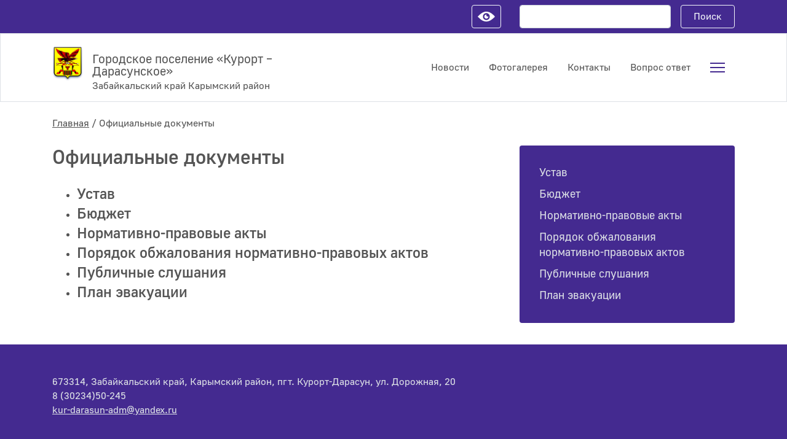

--- FILE ---
content_type: text/html; charset=utf-8
request_url: https://www.kur-darasun.ru/content/oficialnye_dokumenty
body_size: 10248
content:
<!DOCTYPE html>
<html
            data-color="default"
            data-images="on"
            data-fontsize="normal"
            data-kerning="normal"
        >
<head>
    <meta charset="utf-8">
    <meta http-equiv="X-UA-Compatible" content="IE=edge,chrome=1">

    <meta name="SKYPE_TOOLBAR" content="SKYPE_TOOLBAR_PARSER_COMPATIBLE"> <!-- Skype - fix -->
    <meta name="cmsmagazine" content="abf9dce7884447819f7265981d1940f5"/>
    <meta name="yandex-verification" content="ce915ffc19808c94" />
    <meta name="description" content="">
    <meta name="keywords" content="">

    <meta name="sputnik-verification" content="kyDBDPtRrQF8s1G4"/>

    <title>Официальные документы &frasl; Городское поселение «Курорт – Дарасунское»</title>

    <link rel="stylesheet" href="/dist/assets/vendors~common.css">
    <link rel="stylesheet" href="/dist/assets/vendors~main.css">
    <link rel="stylesheet" href="/dist/assets/common.css">
    <link rel="stylesheet" href="/dist/assets/main.css">

        
        <!-- Yandex.Metrika counter -->
        <script type="text/javascript" >
            (function (d, w, c) {
                (w[c] = w[c] || []).push(function() {
                    try {
                        w.yaCounter50768923 = new Ya.Metrika2({
                            id:50768923,
                            clickmap:true,
                            trackLinks:true,
                            accurateTrackBounce:true
                        });
                    } catch(e) { }
                });

                var n = d.getElementsByTagName("script")[0],
                    s = d.createElement("script"),
                    f = function () { n.parentNode.insertBefore(s, n); };
                s.type = "text/javascript";
                s.async = true;
                s.src = "https://mc.yandex.ru/metrika/tag.js";

                if (w.opera == "[object Opera]") {
                    d.addEventListener("DOMContentLoaded", f, false);
                } else { f(); }
            })(document, window, "yandex_metrika_callbacks2");
        </script>
        <noscript><div><img src="https://mc.yandex.ru/watch/50768923" style="position:absolute; left:-9999px;" alt="" /></div></noscript>
        <!-- /Yandex.Metrika counter -->
    
    
</head>
<body class="">

<!--[if lt IE 9]>
<p class="browsehappy">К нашему сожалению, вы используете <strong>устаревший</strong> браузер. Пожалуйста, <a
        href="http://browsehappy.com/">обновите ваш браузер</a> для комфортной работы с сайтом.</p>
<![endif]-->

<section class="page">

    <header class="header">

    <form class="wcag-panel" id="wcag-panel" name="wcagPanel">
    <div class="wcag-panel__wrapper container">
        <div class="wcag-panel__row">

            <div>
                <div class="wcag-panel__col">
                    <label class="wcag-panel__switcher-label">Масштаб шрифта</label>
                    <div class="wcag-panel__switcher">
                        <input type="radio" checked="" name="fontsize" value="normal" id="fontsize-normal">
                        <label class="wcag-panel__switcher-btn" aria-label="нормальный размер шрифта"
                               for="fontsize-normal">
                            100%
                        </label>

                        <input type="radio" name="fontsize" value="big" id="fontsize-big">
                        <label class="wcag-panel__switcher-btn" aria-label="средний размер шрифта" for="fontsize-big">
                            150%
                        </label>

                        <input type="radio" name="fontsize" value="large" id="fontsize-large">
                        <label class="wcag-panel__switcher-btn" aria-label="большой размер шрифта" for="fontsize-large">
                            200%
                        </label>
                    </div>
                </div>

                <div class="wcag-panel__col">
                    <label class="wcag-panel__switcher-label">Цвет</label>

                    <div>
                        <input type="radio" checked="" name="color" value="default" id="color-default">
                        <label for="color-default" class="wcag-panel__flag-button flag-button flag-button_default"
                               aria-label="цветовая схема по умолчанию">Н</label>

                        <input type="radio" name="color" value="white" id="color-white">
                        <label for="color-white" class="wcag-panel__flag-button flag-button flag-button_white"
                               aria-label="белая цветовая схема">Б</label>

                        <input type="radio" name="color" value="black" id="color-black">
                        <label for="color-black" class="wcag-panel__flag-button flag-button flag-button_black"
                               aria-label="черная цветовая схема">Ч</label>
                    </div>
                </div>

                <div class="wcag-panel__col">
                    <label class="wcag-panel__switcher-label">Изображения</label>

                    <div class="wcag-panel__switcher">
                        <input type="radio" checked="" name="images" value="on" id="images-on">
                        <label class="wcag-panel__switcher-btn" aria-label="Изображения включены" for="images-on">
                            Вкл
                        </label>

                        <input type="radio" name="images" value="off" id="images-off">
                        <label class="wcag-panel__switcher-btn" aria-label="Изображения отключены" for="images-off">
                            Выкл
                        </label>
                    </div>

                </div>

                <div class="wcag-panel__col">
                    <label class="wcag-panel__switcher-label">Интервал между буквами</label>
                    <div class="wcag-panel__switcher wcag-panel__switcher_double">
                        <input type="radio" name="kerning" value="normal" checked="" id="kerning-normal">
                        <label class="wcag-panel__switcher-btn" aria-label="нормальный межбуквенный интервал"
                               for="kerning-normal">
                            Нормальный
                        </label>

                        <input type="radio" name="kerning" value="big" id="kerning-big">
                        <label class="wcag-panel__switcher-btn" aria-label="увеличенный межбуквенный интервал"
                               for="kerning-big">
                            Увеличенный
                        </label>
                    </div>
                </div>

                <div class="wcag-panel__col">
                    <div class="wcag-panel__switcher wcag-panel__reset">
                        <button class="wcag-panel__switcher-btn" aria-label="Вернуть стандартные настройки"
                                data-wcag-panel="reset-config">
                            Сбросить настройки
                        </button>
                    </div>
                </div>

            </div>
        </div>
    </div>
</form>
    <div class="header__top main-background">
        <div class="container">
            <div class="row pt-2 pb-2">
                <div class="header__top-column col-8 text-right">
                    <button class="wcag-btn" title="Настройки для слабовидящих">
    Настройки для слабовидящих
</button>
                </div>
                <div class="header__top-column col-4">
                    <form action="/search" method="get" id="search">
    <div class="row no-gutters">
        <div class="col-9 pr-3">

            <label class="sr-only" for="inlineFormInput">Поисковый запрос</label>
            <input type="text" name="search" class="form-control" id="inlineFormInput"
                   value="">

        </div>
        <div class="col-3">

            <button class="btn btn-block btn-outline-light">
                Поиск
            </button>

        </div>
    </div>
</form>                </div>
            </div>
        </div>
    </div>

    <div class="header__main">
        <div class="container">
            <div class="row justify-content-between align-items-center">
                <div class="col-5">
                    <a class="logo" href="/">
    <img class="logo__img" src="/upload/images/logo2.png" width="50" alt="" role="presentation"/>
    <h1 class="logo__title">
        <span>Городское поселение «Курорт – Дарасунское»</span>
        <span class="logo__subtitle">Забайкальский край Карымский район</span>
    </h1>
</a>                </div>
                <div class="col-7">
                    <nav class="navigation">
    <ul class="menu" role="menubar" data-role="menu">
                    <li class="menu__item-container">
                <a class="menu__item" href="/news/general">
                    <span>
                        Новости
                    </span>
                </a>
            </li>
                    <li class="menu__item-container">
                <a class="menu__item" href="/gallery">
                    <span>
                        Фотогалерея
                    </span>
                </a>
            </li>
                    <li class="menu__item-container">
                <a class="menu__item" href="/content/kontakty">
                    <span>
                        Контакты
                    </span>
                </a>
            </li>
                    <li class="menu__item-container">
                <a class="menu__item" href="/feedback/faq">
                    <span>
                        Вопрос ответ
                    </span>
                </a>
            </li>
                <li class="menu__item-container">
            <span aria-haspopup="true" aria-expanded="false" role="menuitem" aria-controls="submenu-2" tabindex="0" class="menu__item">
                <span class="burger">
                    <span></span>
                    <span></span>
                    <span></span>
                </span>
            </span>

            <div role="menu" id="submenu-2" aria-hidden="true" style="display: none" class="light-background">
                <div class="section">
                    <div class="container">
                        <nav class="submenu not-underline">
    <div class="row">
                
                                
                                
                                
                                    <div class="col-4 mb-4">
                <h3 class="lead">
                    <b>
                        <a class="" href="/content/obshhie_svedenija">
                            <span>Общие сведения</span>
                        </a>
                    </b>
                </h3>

                                
                    <ul class="list-unstyled text-muted">
                                                                                    <li>
                                    <a class=""
                                       href="/content/besplatnaja_juridicheskaja_pomoshh_v_zabajkalskom_krae"><span>Бесплатная юридическая помощь</span>
                                    </a>
                                </li>
                                                                                                                <li>
                                    <a class=""
                                       href="/content/telefony_i_mestopolozhenie"><span>Телефоны и местоположение</span>
                                    </a>
                                </li>
                                                                                                                <li>
                                    <a class=""
                                       href="/content/statisticheskie_dannye_i_pokazateli"><span>Статистические данные и показатели</span>
                                    </a>
                                </li>
                                                                                                                                                                                                                                                                                                                                                                                                                                                                                                                                                                                                                                                                                                                                                                                                                                                                                                                                                                                                                                                                                                                                                                                                                                                                                                                                                                                                                                                                                                                                                                                                                                                                                                                                                                                                                                                                                                                                                                                                                                                                                                                                                                                                                                                                                                                                                                                                                                                                                                                                                                                                                                                                                                                                                                                                                                                                                                                                                                                                                                                                                                                                                                                                                                                                                                                                                                                                                                                                                                                                                                                                                                                                                                                                                                                                                                                                                                                                                                                                                                                                                                                                                                                                                                                                                                                                                                                                                                                                                                                                                                                                                                                                                                                                                                                                                                                                                                                                                                                                                                                                                                                                                                                                                                                                                                                                                                                                                                                                                                                                            </ul>
                            </div>
                    
                                
                                
                                
                                    <div class="col-4 mb-4">
                <h3 class="lead">
                    <b>
                        <a class="" href="/content/organy_mestnogo_samoupravlenija">
                            <span>Органы местного самоуправления</span>
                        </a>
                    </b>
                </h3>

                                
                    <ul class="list-unstyled text-muted">
                                                                                                                                                                                                                                                                                                                                                        <li>
                                    <a class=""
                                       href="/content/administracija"><span>Администрация</span>
                                    </a>
                                </li>
                                                                                                                <li>
                                    <a class=""
                                       href="/content/sovet_poselenija"><span>Совет поселения</span>
                                    </a>
                                </li>
                                                                                                                                                                                                                                                                                                                                                                                                                                                                                                                                                                                                                                                                                                                                                                                                                                                                                                                                                                                                                                                                                                                                                                                                                                                                                                                                                                                                                                                                                                                                                                                                                                                                                                                                                                                                                                                                                                                                                                                                                                                                                                                                                                                                                                                                                                                                                                                                                                                                                                                                                                                                                                                                                                                                                                                                                                                                                                                                                                                                                                                                                                                                                                                                                                                                                                                                                                                                                                                                                                                                                                                                                                                                                                                                                                                                                                                                                                                                                                                                                                                                                                                                                                                                                                                                                                                                                                                                                                                                                                                                                                                                                                                                                                                                                                                                                                                                                                                                                                                                                                                                                                                                                                                                                                                                                                                            </ul>
                            </div>
                    
                                    <div class="col-4 mb-4">
                <h3 class="lead">
                    <b>
                        <a class="" href="/content/izbiratelnaja_komissija">
                            <span>Избирательная комиссия</span>
                        </a>
                    </b>
                </h3>

                                            </div>
                    
                                
                                
                                
                                
                                
                                
                                    <div class="col-4 mb-4">
                <h3 class="lead">
                    <b>
                        <a class="current" href="/content/oficialnye_dokumenty">
                            <span>Официальные документы</span>
                        </a>
                    </b>
                </h3>

                                
                    <ul class="list-unstyled text-muted">
                                                                                                                                                                                                                                                                                                                                                                                                                                                                                                                                                                        <li>
                                    <a class=""
                                       href="/content/ustav_1"><span>Устав</span>
                                    </a>
                                </li>
                                                                                                                <li>
                                    <a class=""
                                       href="/content/bjudzhet"><span>Бюджет</span>
                                    </a>
                                </li>
                                                                                                                <li>
                                    <a class=""
                                       href="/normatives"><span>Нормативно-правовые акты</span>
                                    </a>
                                </li>
                                                                                                                <li>
                                    <a class=""
                                       href="/content/porjadok_obzhalovanija_normativnopravovykh_aktov"><span>Порядок обжалования нормативно-правовых актов</span>
                                    </a>
                                </li>
                                                                                                                <li>
                                    <a class=""
                                       href="/content/publichnye_slushanija"><span>Публичные слушания</span>
                                    </a>
                                </li>
                                                                                                                <li>
                                    <a class=""
                                       href="/content/plan_evakuacii"><span>План эвакуации</span>
                                    </a>
                                </li>
                                                                                                                                                                                                                                                                                                                                                                                                                                                                                                                                                                                                                                                                                                                                                                                                                                                                                                                                                                                                                                                                                                                                                                                                                                                                                                                                                                                                                                                                                                                                                                                                                                                                                                                                                                                                                                                                                                                                                                                                                                                                                                                                                                                                                                                                                                                                                                                                                                                                                                                                                                                                                                                                                                                                                                                                                                                                                                                                                                                                                                                                                                                                                                                                                                                                                                                                                                                                                                                                                                                                                                                                                                                                                                                                                                                                                                                                                                                                                                                                                                                                                                                                                                                                                                                                                                                                                                                                                                                                                                                                                                                                                                                                                                                                                                                                                                                                                            </ul>
                            </div>
                    
                                
                                
                                
                                    <div class="col-4 mb-4">
                <h3 class="lead">
                    <b>
                        <a class="" href="/content/municipalnaja_sluzhba">
                            <span>Муниципальная служба</span>
                        </a>
                    </b>
                </h3>

                                
                    <ul class="list-unstyled text-muted">
                                                                                                                                                                                                                                                                                                                                                                                                                                                                                                                                                                                                                                                                                                                                                                                                                                                                                                                                                    <li>
                                    <a class=""
                                       href="/content/svedenija_o_dokhodakh"><span>Сведения о доходах</span>
                                    </a>
                                </li>
                                                                                                                <li>
                                    <a class=""
                                       href="/content/porjadok_postuplenija"><span>Порядок поступления</span>
                                    </a>
                                </li>
                                                                                                                <li>
                                    <a class=""
                                       href="/content/vakansii"><span>Вакансии</span>
                                    </a>
                                </li>
                                                                                                                                                                                                                                                                                                                                                                                                                                                                                                                                                                                                                                                                                                                                                                                                                                                                                                                                                                                                                                                                                                                                                                                                                                                                                                                                                                                                                                                                                                                                                                                                                                                                                                                                                                                                                                                                                                                                                                                                                                                                                                                                                                                                                                                                                                                                                                                                                                                                                                                                                                                                                                                                                                                                                                                                                                                                                                                                                                                                                                                                                                                                                                                                                                                                                                                                                                                                                                                                                                                                                                                                                                                                                                                                                                                                                                                                                                                                                                                                                                                                                                                                                                                                                                                                                                                                                                                                                                                                                                                                                                                                                                                                            </ul>
                            </div>
                    
                                
                                
                                    <div class="col-4 mb-4">
                <h3 class="lead">
                    <b>
                        <a class="" href="/content/municipalnye_uslugi">
                            <span>Муниципальные услуги</span>
                        </a>
                    </b>
                </h3>

                                
                    <ul class="list-unstyled text-muted">
                                                                                                                                                                                                                                                                                                                                                                                                                                                                                                                                                                                                                                                                                                                                                                                                                                                                                                                                                                                                                                                                                                                                                                    <li>
                                    <a class=""
                                       href="/content/uslugi_v_sfere_zemelno_imushhestvennykh_otnoshenij"><span>Услуги в сфере земельно- имущественных отношений</span>
                                    </a>
                                </li>
                                                                                                                <li>
                                    <a class=""
                                       href="/content/uslugi_v_sfere_stroitelstva"><span>Услуги в сфере строительства</span>
                                    </a>
                                </li>
                                                                                                                                                                                                                                                                                                                                                                                                                                                                                                                                                                                                                                                                                                                                                                                                                                                                                                                                                                                                                                                                                                                                                                                                                                                                                                                                                                                                                                                                                                                                                                                                                                                                                                                                                                                                                                                                                                                                                                                                                                                                                                                                                                                                                                                                                                                                                                                                                                                                                                                                                                                                                                                                                                                                                                                                                                                                                                                                                                                                                                                                                                                                                                                                                                                                                                                                                                                                                                                                                                                                                                                                                                                                                                                                                                                                                                                                                                                                                                                                                                                                                                                                                                                                                                                                                                                                                                                                                                                                                                                </ul>
                            </div>
                    
                                
                                
                                
                                
                                
                                    <div class="col-4 mb-4">
                <h3 class="lead">
                    <b>
                        <a class="" href="/content/munizipalny_kontrol">
                            <span>Муниципальный контроль</span>
                        </a>
                    </b>
                </h3>

                                
                    <ul class="list-unstyled text-muted">
                                                                                                                                                                                                                                                                                                                                                                                                                                                                                                                                                                                                                                                                                                                                                                                                                                                                                                                                                                                                                                                                                                                                                                                                                                                                                                                                <li>
                                    <a class=""
                                       href="/content/zemelnyj_kontrol"><span>Земельный контроль</span>
                                    </a>
                                </li>
                                                                                                                <li>
                                    <a class=""
                                       href="/content/kontrol_na_avtomobilnom_transporte"><span>Контроль на автомобильном транспорте и в дорожном хозяйстве</span>
                                    </a>
                                </li>
                                                                                                                <li>
                                    <a class=""
                                       href="/content/kontrol_za_ispolneniem_edinoj_teplosnabzhajushhej_organizaciej"><span>Контроль за исполнением единой теплоснабжающей организацией обязательства по строительству, реконструкции и (или) модернизации объектов</span>
                                    </a>
                                </li>
                                                                                                                <li>
                                    <a class=""
                                       href="/content/kontrol_za_sobljudeniem_pravil_blagoustrojstva"><span>Контроль за соблюдением правил благоустройства</span>
                                    </a>
                                </li>
                                                                                                                <li>
                                    <a class=""
                                       href="/content/zhilishhnyj_kontrol"><span>Жилищный контроль</span>
                                    </a>
                                </li>
                                                                                                                                                                                                                                                                                                                                                                                                                                                                                                                                                                                                                                                                                                                                                                                                                                                                                                                                                                                                                                                                                                                                                                                                                                                                                                                                                                                                                                                                                                                                                                                                                                                                                                                                                                                                                                                                                                                                                                                                                                                                                                                                                                                                                                                                                                                                                                                                                                                                                                                                                                                                                                                                                                                                                                                                                                                                                                                                                                                                                                                                                                                                                                                                                                                                                                                                                                                                                                                                                                                                                                                                                                                                                                                                                                                                                                                                                                                                                                                                                                                                                                                                                                                        </ul>
                            </div>
                    
                                    <div class="col-4 mb-4">
                <h3 class="lead">
                    <b>
                        <a class="" href="/content/bezopasnost_naselenija">
                            <span>Безопасность населения</span>
                        </a>
                    </b>
                </h3>

                                
                    <ul class="list-unstyled text-muted">
                                                                                                                                                                                                                                                                                                                                                                                                                                                                                                                                                                                                                                                                                                                                                                                                                                                                                                                                                                                                                                                                                                                                                                                                                                                                                                                                                                                                                                                                                                                                                                                                                                                                                                                                                                                                                                                                                                                                                                                                                                                                                                                                                                                                                                                                                                                                                                                                                                                                                                                                                                                                                                                                                                                                                                                                                                                                                                                                                                                                                                                                                                                                                                                                                                                                                                                                                                                                                                                                                                                                                                                                                                                                                                                                                                                                                                                                                                                                                                                                                                                                                                                                                                                                                                                                                                                                                                                                                                                                                                                                                                                                                                                                                                                                                                                                                                                                                                                                                                                                                                                                                                                                                                                                                                                                                                                                                                                                                                                                                                                                                                                                                                                                            </ul>
                            </div>
                    
                                
                                
                                    <div class="col-4 mb-4">
                <h3 class="lead">
                    <b>
                        <a class="" href="/content/municipalnyj_zakaz">
                            <span>Муниципальный заказ</span>
                        </a>
                    </b>
                </h3>

                                
                    <ul class="list-unstyled text-muted">
                                                                                                                                                                                                                                                                                                                                                                                                                                                                                                                                                                                                                                                                                                                                                                                                                                                                                                                                                                                                                                                                                                                                                                                                                                                                                                                                                                                                                                                                                                                                                                                                                                                                                                            <li>
                                    <a class=""
                                       href="/content/plangrafik_razmeshhenija_zakazov"><span>План-график размещения заказов</span>
                                    </a>
                                </li>
                                                                                                                <li>
                                    <a class=""
                                       href="/content/informacija"><span>Информация</span>
                                    </a>
                                </li>
                                                                                                                                                                                                                                                                                                                                                                                                                                                                                                                                                                                                                                                                                                                                                                                                                                                                                                                                                                                                                                                                                                                                                                                                                                                                                                                                                                                                                                                                                                                                                                                                                                                                                                                                                                                                                                                                                                                                                                                                                                                                                                                                                                                                                                                                                                                                                                                                                                                                                                                                                                                                                                                                                                                                                                                                                                                                                                                                                                                                                                                                                                                                                                                                                                                                                                                                                                                                                                                                                                                                                                                                                                                                                                                                                                                                                                                                                                                                                                        </ul>
                            </div>
                    
                                
                                
                                
                                    <div class="col-4 mb-4">
                <h3 class="lead">
                    <b>
                        <a class="" href="/content/vazhnoe_dlja_naselenija">
                            <span>Важное для населения</span>
                        </a>
                    </b>
                </h3>

                                
                    <ul class="list-unstyled text-muted">
                                                                                                                                                                                                                                                                                                                                                                                                                                                                                                                                                                                                                                                                                                                                                                                                                                                                                                                                                                                                                                                                                                                                                                                                                                                                                                                                                                                                                                                                                                                                                                                                                                                                                                                                                                                                                                                                        <li>
                                    <a class=""
                                       href="/content/socialnaja_rabota"><span>Социальная работа</span>
                                    </a>
                                </li>
                                                                                                                <li>
                                    <a class=""
                                       href="/content/grafik_priema_grazhdan"><span>График приема граждан</span>
                                    </a>
                                </li>
                                                                                                                <li>
                                    <a class=""
                                       href="/content/pasporntnovizovyj_stol"><span>Паспортно-визовый стол</span>
                                    </a>
                                </li>
                                                                                                                                                                                                                                                                                                                                                                                                                                                                                                                                                                                                                                                                                                                                                                                                                                                                                                                                                                                                                                                                                                                                                                                                                                                                                                                                                                                                                                                                                                                                                                                                                                                                                                                                                                                                                                                                                                                                                                                                                                                                                                                                                                                                                                                                                                                                                                                                                                                                                                                                                                                                                                                                                                                                                                                                                                                                                                                                                                                                                                                                                                                                                                                                                                                                                                                                                                                                                                                                                                                                                                                                                                                                                                                                                        </ul>
                            </div>
                    
                                
                                
                                
                                    <div class="col-4 mb-4">
                <h3 class="lead">
                    <b>
                        <a class="" href="/content/obrashhenija_grazhdan">
                            <span>Обращения граждан</span>
                        </a>
                    </b>
                </h3>

                                
                    <ul class="list-unstyled text-muted">
                                                                                                                                                                                                                                                                                                                                                                                                                                                                                                                                                                                                                                                                                                                                                                                                                                                                                                                                                                                                                                                                                                                                                                                                                                                                                                                                                                                                                                                                                                                                                                                                                                                                                                                                                                                                                                                                                                                                                                                                                                                                                        <li>
                                    <a class=""
                                       href="/content/grafik_priema_grazhdan"><span>График приёма</span>
                                    </a>
                                </li>
                                                                                                                <li>
                                    <a class=""
                                       href="/content/normativnye_dokumenty"><span>Нормативные документы</span>
                                    </a>
                                </li>
                                                                                                                <li>
                                    <a class=""
                                       href="/content/otchjoty_po_obrashhenijam_grazhdan"><span>Отчёты по обращениям граждан</span>
                                    </a>
                                </li>
                                                                                                                                                                                                                                                                                                                                                                                                                                                                                                                                                                                                                                                                                                                                                                                                                                                                                                                                                                                                                                                                                                                                                                                                                                                                                                                                                                                                                                                                                                                                                                                                                                                                                                                                                                                                                                                                                                                                                                                                                                                                                                                                                                                                                                                                                                                                                                                                                                                                                                                                                                                                                                                                                                                                                                                                                                                                                                                                                                                                                                                                                                                                                                                                                                                                                                                                                                                                                                                                                                                                        </ul>
                            </div>
                    
                                
                                
                                
                                
                                
                                    <div class="col-4 mb-4">
                <h3 class="lead">
                    <b>
                        <a class="" href="/content/obshhestvennye_organizacii">
                            <span>Общественные организации</span>
                        </a>
                    </b>
                </h3>

                                
                    <ul class="list-unstyled text-muted">
                                                                                                                                                                                                                                                                                                                                                                                                                                                                                                                                                                                                                                                                                                                                                                                                                                                                                                                                                                                                                                                                                                                                                                                                                                                                                                                                                                                                                                                                                                                                                                                                                                                                                                                                                                                                                                                                                                                                                                                                                                                                                                                                                                                                                                                                                                        <li>
                                    <a class=""
                                       href="/content/socialnyj_sovet"><span>Социальный совет</span>
                                    </a>
                                </li>
                                                                                                                <li>
                                    <a class=""
                                       href="/content/sovet_veteranov"><span>Совет ветеранов</span>
                                    </a>
                                </li>
                                                                                                                <li>
                                    <a class=""
                                       href="/content/zhensovet"><span>Женсовет</span>
                                    </a>
                                </li>
                                                                                                                <li>
                                    <a class=""
                                       href="/content/administrativnaja_komissija"><span>Административная комиссия</span>
                                    </a>
                                </li>
                                                                                                                <li>
                                    <a class=""
                                       href="/content/zhilishhnobytovaja_komissija"><span>Жилищно-бытовая комиссия</span>
                                    </a>
                                </li>
                                                                                                                                                                                                                                                                                                                                                                                                                                                                                                                                                                                                                                                                                                                                                                                                                                                                                                                                                                                                                                                                                                                                                                                                                                                                                                                                                                                                                                                                                                                                                                                                                                                                                                                                                                                                                                                                                                                                                                                                                                                                                                                                                                                                                                                                                                                                                                                                                                                                                                                                                                                                                                                                                                                                                                                                                                                                                                                                                                                                                                                                                                                                                                                                                </ul>
                            </div>
                    
                                    <div class="col-4 mb-4">
                <h3 class="lead">
                    <b>
                        <a class="" href="/content/socialnoekonomicheskoe_razvitie">
                            <span>Социально-экономическое развитие</span>
                        </a>
                    </b>
                </h3>

                                            </div>
                    
                                
                                
                                
                                
                                
                                
                                
                                
                                
                                
                                
                                
                                    <div class="col-4 mb-4">
                <h3 class="lead">
                    <b>
                        <a class="" href="/content/zakupki">
                            <span>Закупки</span>
                        </a>
                    </b>
                </h3>

                                
                    <ul class="list-unstyled text-muted">
                                                                                                                                                                                                                                                                                                                                                                                                                                                                                                                                                                                                                                                                                                                                                                                                                                                                                                                                                                                                                                                                                                                                                                                                                                                                                                                                                                                                                                                                                                                                                                                                                                                                                                                                                                                                                                                                                                                                                                                                                                                                                                                                                                                                                                                                                                                                                                                                                                                                                                                                                                                                                                                                                                                                                                                                                                                                                                                                                                                                                                                                                                                                                                                                                            <li>
                                    <a class=""
                                       href="/content/arkhiv"><span>Архив закупок</span>
                                    </a>
                                </li>
                                                                                                                <li>
                                    <a class=""
                                       href="/content/torgi"><span>Торги</span>
                                    </a>
                                </li>
                                                                                                                                                                                                                                                                                                                                                                                                                                                                                                                                                                                                                                                                                                                                                                                                                                                                                                                                                                                                                                                                                                                                                                                                                                                                                                                                                                                                                                                                                                                                                                                                                                                                                                                                                                                                                                                                                                                                                                                                                                                                                                                                                                                                                                                                                                                                                                                                                                                        </ul>
                            </div>
                    
                                
                                    <div class="col-4 mb-4">
                <h3 class="lead">
                    <b>
                        <a class="" href="/content/svedenija_podlezhashhie_predstavleniju_s_ispolzovaniem_koordinat">
                            <span>Сведения, подлежащие представлению с использованием координат</span>
                        </a>
                    </b>
                </h3>

                                
                    <ul class="list-unstyled text-muted">
                                                                                                                                                                                                                                                                                                                                                                                                                                                                                                                                                                                                                                                                                                                                                                                                                                                                                                                                                                                                                                                                                                                                                                                                                                                                                                                                                                                                                                                                                                                                                                                                                                                                                                                                                                                                                                                                                                                                                                                                                                                                                                                                                                                                                                                                                                                                                                                                                                                                                                                                                                                                                                                                                                                                                                                                                                                                                                                                                                                                                                                                                                                                                                                                                                                                                                                                                                                        <li>
                                    <a class=""
                                       href="/content/koordinaty"><span>Координаты</span>
                                    </a>
                                </li>
                                                                                                                                                                                                                                                                                                                                                                                                                                                                                                                                                                                                                                                                                                                                                                                                                                                                                                                                                                                                                                                                                                                                                                                                                                                                                                                                                                                                                                                                                                                                                                                                                                                                                                                                                                                                                                                                                                                                                                                                                                                                                                                                                                                                                                                                                                                                                </ul>
                            </div>
                    
                                
                                
                                
                                
                                
                                
                                
                                
                                
                                
                                
                                
                                
                                
                                
                                
                                
                                
                                
                                
                                
                                
                                
                                
                                
                                
                                
                                    <div class="col-4 mb-4">
                <h3 class="lead">
                    <b>
                        <a class="" href="/content/gradostroitelnaja_dejatelnost">
                            <span>Градостроительная деятельность</span>
                        </a>
                    </b>
                </h3>

                                
                    <ul class="list-unstyled text-muted">
                                                                                                                                                                                                                                                                                                                                                                                                                                                                                                                                                                                                                                                                                                                                                                                                                                                                                                                                                                                                                                                                                                                                                                                                                                                                                                                                                                                                                                                                                                                                                                                                                                                                                                                                                                                                                                                                                                                                                                                                                                                                                                                                                                                                                                                                                                                                                                                                                                                                                                                                                                                                                                                                                                                                                                                                                                                                                                                                                                                                                                                                                                                                                                                                                                                                                                                                                                                                                                                                                                <li>
                                    <a class=""
                                       href="/content/novosti_gradostroitelstva"><span>Новости в сфере градостроительства</span>
                                    </a>
                                </li>
                                                                                                                <li>
                                    <a class=""
                                       href="/content/genplan"><span>Генеральный план</span>
                                    </a>
                                </li>
                                                                                                                <li>
                                    <a class=""
                                       href="/content/dokumenty"><span>Документы территориального планирования</span>
                                    </a>
                                </li>
                                                                                                                <li>
                                    <a class=""
                                       href="/content/pzz"><span>Правила землепользования и застройки</span>
                                    </a>
                                </li>
                                                                                                                <li>
                                    <a class=""
                                       href="/content/docs"><span>Документация по планировке территории</span>
                                    </a>
                                </li>
                                                                                                                <li>
                                    <a class=""
                                       href="/content/priobresti_zemelnyj_uchastok"><span>Приобрести земельный участок</span>
                                    </a>
                                </li>
                                                                                                                <li>
                                    <a class=""
                                       href="/content/poluchit_uslugu"><span>Получить услугу в сфере строительства</span>
                                    </a>
                                </li>
                                                                                                                <li>
                                    <a class=""
                                       href="/content/perechni"><span>Исчерпывающие перечни процедур в сфере строительства</span>
                                    </a>
                                </li>
                                                                                                                <li>
                                    <a class=""
                                       href="/content/ekspertiza"><span>Экспертиза результатов инженерных изысканий и проектной документации</span>
                                    </a>
                                </li>
                                                                                                                <li>
                                    <a class=""
                                       href="/content/svedenija_iz_informacionnykh_sistem"><span>Получить сведения из информационных систем в сфере градостроительной деятельности</span>
                                    </a>
                                </li>
                                                                                                                <li>
                                    <a class=""
                                       href="/content/statistika"><span>Статистика и иные сведения о градостроительной деятельности</span>
                                    </a>
                                </li>
                                                                                                                <li>
                                    <a class=""
                                       href="/content/grafik_seminarov"><span>График обучающих семинаров</span>
                                    </a>
                                </li>
                                                                                                                <li>
                                    <a class=""
                                       href="/content/kalkuljator_procedur"><span>Калькулятор процедур. Инфографика. Видеоролики. Брощюры</span>
                                    </a>
                                </li>
                                                                                                                <li>
                                    <a class=""
                                       href="/content/poleznye_ssylki"><span>Полезные ссылки</span>
                                    </a>
                                </li>
                                                                                                                <li>
                                    <a class=""
                                       href="/content/reklamnye_konstrukcii"><span>Рекламные конструкции</span>
                                    </a>
                                </li>
                                                                                                                <li>
                                    <a class=""
                                       href="/content/objavlenija"><span>Объявления</span>
                                    </a>
                                </li>
                                                                                                                <li>
                                    <a class=""
                                       href="/content/poluchit_svedenija"><span>Получение градостроительного плана земельного участка (ГПЗУ) в электронном виде</span>
                                    </a>
                                </li>
                                                                                                                                                                                                                                                                                                                                                                                                                                                                                                                                                <li>
                                    <a class=""
                                       href="/content/dalnevostochnyj_gektar"><span>Дальневосточный гектар</span>
                                    </a>
                                </li>
                                                                                                                <li>
                                    <a class=""
                                       href="/content/proekty_mezhevanija_territorij"><span>Проекты межевания территорий</span>
                                    </a>
                                </li>
                                                                                                                                                                                                                                                                                                                                                                                                                                                                                                                                                                                                                                                                                                                                                                                                                                </ul>
                            </div>
                    
                                    <div class="col-4 mb-4">
                <h3 class="lead">
                    <b>
                        <a class="" href="/content/perepis_naselenija_2020">
                            <span>Перепись населения 2020</span>
                        </a>
                    </b>
                </h3>

                                            </div>
                    
                                
                                
                                    <div class="col-4 mb-4">
                <h3 class="lead">
                    <b>
                        <a class="" href="/content/imushhestvo">
                            <span>Имущество</span>
                        </a>
                    </b>
                </h3>

                                
                    <ul class="list-unstyled text-muted">
                                                                                                                                                                                                                                                                                                                                                                                                                                                                                                                                                                                                                                                                                                                                                                                                                                                                                                                                                                                                                                                                                                                                                                                                                                                                                                                                                                                                                                                                                                                                                                                                                                                                                                                                                                                                                                                                                                                                                                                                                                                                                                                                                                                                                                                                                                                                                                                                                                                                                                                                                                                                                                                                                                                                                                                                                                                                                                                                                                                                                                                                                                                                                                                                                                                                                                                                                                                                                                                                                                                                                                                                                                                                                                                                                                                                                                                                                                                                                                                                                                                                                                                                                                                                                                                                                                                                                                                                                                                                                                                                                                                                                                                                                                                                                                                                                                                                                                                                                                                                                                                                    <li>
                                    <a class=""
                                       href="/content/imushhestvennaja_podderzhka"><span>Имущественная поддержка субъектов малого и среднего предпринимательства</span>
                                    </a>
                                </li>
                                                                                                                <li>
                                    <a class=""
                                       href="/content/mun_imushhestvo"><span>Муниципальное имущество</span>
                                    </a>
                                </li>
                                                                                                                                                                                                                                                                                                                                                                                                                                                                                                                                                                                                                </ul>
                            </div>
                    
                                
                                
                                
                                
                                
                                
                                    <div class="col-4 mb-4">
                <h3 class="lead">
                    <b>
                        <a class="" href="/content/protivodejstvie_korrupcii">
                            <span>Противодействие коррупции</span>
                        </a>
                    </b>
                </h3>

                                
                    <ul class="list-unstyled text-muted">
                                                                                                                                                                                                                                                                                                                                                                                                                                                                                                                                                                                                                                                                                                                                                                                                                                                                                                                                                                                                                                                                                                                                                                                                                                                                                                                                                                                                                                                                                                                                                                                                                                                                                                                                                                                                                                                                                                                                                                                                                                                                                                                                                                                                                                                                                                                                                                                                                                                                                                                                                                                                                                                                                                                                                                                                                                                                                                                                                                                                                                                                                                                                                                                                                                                                                                                                                                                                                                                                                                                                                                                                                                                                                                                                                                                                                                                                                                                                                                                                                                                                                                                                                                                                                                                                                                                                                                                                                                                                                                                                                                                                                                                                                                                                                                                                                                                                                                                                                                                                                                                                                                                                                                                                                                <li>
                                    <a class=""
                                       href="/content/npa"><span>Нормативные правовые акты в сфере противодействия коррупции</span>
                                    </a>
                                </li>
                                                                                                                <li>
                                    <a class=""
                                       href="/content/komissija_po_sluzhebnomu_povedeniju"><span>Комиссия по служебному поведению</span>
                                    </a>
                                </li>
                                                                                                                <li>
                                    <a class=""
                                       href="/content/metodicheskie_materialy"><span>Методические материалы</span>
                                    </a>
                                </li>
                                                                                                                <li>
                                    <a class=""
                                       href="/content/pamjatki"><span>Памятки о противодействии коррупции</span>
                                    </a>
                                </li>
                                                                                                                <li>
                                    <a class=""
                                       href="/content/blanki_i_formy"><span>Бланки и формы</span>
                                    </a>
                                </li>
                                                                                                                <li>
                                    <a class=""
                                       href="/content/dohody"><span>Сведения о доходах</span>
                                    </a>
                                </li>
                                                                                                                                                                                                                                    </ul>
                            </div>
                    
                                    <div class="col-4 mb-4">
                <h3 class="lead">
                    <b>
                        <a class="" href="/news/prokuratura">
                            <span>Прокуратура разъясняет</span>
                        </a>
                    </b>
                </h3>

                                            </div>
                    
                                    <div class="col-4 mb-4">
                <h3 class="lead">
                    <b>
                        <a class="" href="/content/rosreestr">
                            <span>Росреестр</span>
                        </a>
                    </b>
                </h3>

                                            </div>
                        </div>
</nav>
                    </div>
                </div>
            </div>
        </li>
    </ul>
</nav>
                </div>
            </div>
        </div>
    </div>

</header>

    <main class="main">

        
    <div class="container"><div class="breadcrumbs info-text"><a href="/" class="breadcrumbs__item">Главная</a><span class="breadcrumbs__item">Официальные документы</span></div></div>

    <section class="section pt-0">
        <article class="container">

            <div class="row">
                <div class="col-8">

                    <h1 class="h2">Официальные документы</h1>

                                                                    <ul>
                                                            <li>
                                    <h3>
                                        <a href="/content/ustav_1">Устав</a>
                                    </h3>
                                </li>
                                                            <li>
                                    <h3>
                                        <a href="/content/bjudzhet">Бюджет</a>
                                    </h3>
                                </li>
                                                            <li>
                                    <h3>
                                        <a href="/normatives">Нормативно-правовые акты</a>
                                    </h3>
                                </li>
                                                            <li>
                                    <h3>
                                        <a href="/content/porjadok_obzhalovanija_normativnopravovykh_aktov">Порядок обжалования нормативно-правовых актов</a>
                                    </h3>
                                </li>
                                                            <li>
                                    <h3>
                                        <a href="/content/publichnye_slushanija">Публичные слушания</a>
                                    </h3>
                                </li>
                                                            <li>
                                    <h3>
                                        <a href="/content/plan_evakuacii">План эвакуации</a>
                                    </h3>
                                </li>
                                                    </ul>
                    
                    <div class="content-wrap content-style">
                        
                    </div>

                </div>
                <div class="col-4">

                        <nav class="sidebar-nav">
        <ul>
                            <li>
                    <a class="" href="/content/ustav_1">Устав</a>
                </li>
                            <li>
                    <a class="" href="/content/bjudzhet">Бюджет</a>
                </li>
                            <li>
                    <a class="" href="/normatives">Нормативно-правовые акты</a>
                </li>
                            <li>
                    <a class="" href="/content/porjadok_obzhalovanija_normativnopravovykh_aktov">Порядок обжалования нормативно-правовых актов</a>
                </li>
                            <li>
                    <a class="" href="/content/publichnye_slushanija">Публичные слушания</a>
                </li>
                            <li>
                    <a class="" href="/content/plan_evakuacii">План эвакуации</a>
                </li>
                    </ul>
    </nav>

                </div>
            </div>

        </article>
    </section>


    </main>

    <!-- footer -->
<footer class="footer main-background">
    <div class="container">

        <div class="info-text mb-5">

            <div class="footer__contacts">
                <div class="footer__contacts-item">673314, Забайкальский край, Карымский район, пгт. Курорт-Дарасун, ул. Дорожная, 20</div>
                <div class="footer__contacts-item">8 (30234)50-245</div>
                <div class="footer__contacts-item underline">
                    <a href="mailto:kur-darasun-adm@yandex.ru" class="ui-link underline">
                        <span>kur-darasun-adm@yandex.ru</span>
                    </a>
                </div>
            </div>

        </div>

        <div class="divider"></div>

        <div class="row pt-5 pb-5 align-items-center">
            <div class="col-5">
                2026 &copy; Городское поселение «Курорт – Дарасунское»
            </div>
            <span class="col-2 text-align-right" id="sputnik-informer"></span>
            <div class="col-5 text-align-right">
                Разработка сайта &ndash; <a href="//www.15web.ru" target="_blank" class="underline">Студия 15</a>
            </div>
        </div>
    </div>
</footer>
<!-- end footer -->

</section>

<script src="/dist/assets/vendors~common~main.js" defer></script>
<script src="/dist/assets/vendors~common.js" defer></script>
<script src="/dist/assets/vendors~main.js" defer></script>
<script src="/dist/assets/common.js" defer></script>
<script src="/dist/assets/main.js" defer></script>

<!-- sputnik -->

 <script type="text/javascript">
    (function(d, t, p) {
        var j = d.createElement(t); j.async = true; j.type = "text/javascript";
        j.src = ("https:" == p ? "https:" : "http:") + "//stat.sputnik.ru/cnt.js";
        var s = d.getElementsByTagName(t)[0]; s.parentNode.insertBefore(j, s);
    })(document, "script", document.location.protocol);
</script>

</body>
</html>

--- FILE ---
content_type: text/css
request_url: https://www.kur-darasun.ru/dist/assets/main.css
body_size: 31292
content:
.button.lorem{display:-webkit-box;display:-webkit-flex;display:-ms-flexbox;display:flex}.box-shadow-light{-webkit-transition:-webkit-box-shadow .25s;transition:-webkit-box-shadow .25s;-o-transition:box-shadow .25s;transition:box-shadow .25s;transition:box-shadow .25s,-webkit-box-shadow .25s}.box-shadow-light:hover{-webkit-box-shadow:0 4px 12px 0 rgba(95,95,95,.15);box-shadow:0 4px 12px 0 rgba(95,95,95,.15)}.box-shadow-heavy{-webkit-transition:-webkit-box-shadow .25s;transition:-webkit-box-shadow .25s;-o-transition:box-shadow .25s;transition:box-shadow .25s;transition:box-shadow .25s,-webkit-box-shadow .25s}.box-shadow-heavy:hover{-webkit-box-shadow:0 12px 36px 0 rgba(0,0,0,.08),0 2px 6px 0 rgba(0,0,0,.08),0 8px 24px 0 rgba(0,0,0,.08);box-shadow:0 12px 36px 0 rgba(0,0,0,.08),0 2px 6px 0 rgba(0,0,0,.08),0 8px 24px 0 rgba(0,0,0,.08)}.breadcrumbs{margin:1.5rem 0}.breadcrumbs__item{position:relative}.breadcrumbs__item:not(:last-child){margin-right:16px;text-decoration:underline}.breadcrumbs__item:not(:last-child):after{content:" / ";position:absolute;right:-12px;pointer-events:none}.breadcrumbs__item:not(:last-child):hover{text-decoration:underline}.breadcrumbs__item:hover:after{color:#442a90}html:not([data-color=default]) .breadcrumbs__item{text-decoration:none}.burger{width:1.5rem;height:1rem;display:-webkit-box;display:-webkit-flex;display:-ms-flexbox;display:flex;-webkit-box-orient:vertical;-webkit-box-direction:normal;-webkit-flex-direction:column;-ms-flex-direction:column;flex-direction:column;-webkit-box-pack:justify;-webkit-justify-content:space-between;-ms-flex-pack:justify;justify-content:space-between}.burger span{-webkit-transition:all .25s;-o-transition:all .25s;transition:all .25s;-webkit-transform:rotate(0);-ms-transform:rotate(0);-o-transform:rotate(0);transform:rotate(0);display:block;height:2px;background:#442a90;-webkit-transform-origin:7%;-ms-transform-origin:7%;-o-transform-origin:7%;transform-origin:7%}[aria-expanded=true] .burger span:first-child{-webkit-transform:rotate(45deg);-ms-transform:rotate(45deg);-o-transform:rotate(45deg);transform:rotate(45deg)}[aria-expanded=true] .burger span:nth-child(2){opacity:0}[aria-expanded=true] .burger span:last-child{-webkit-transform:rotate(-45deg);-ms-transform:rotate(-45deg);-o-transform:rotate(-45deg);transform:rotate(-45deg)}html[data-color=white] .card-body{background-color:#f5f5f5;color:#555}html[data-color=black] .card-body{background-color:#000;color:#ccc}html:not([data-color=default]) .card-body{border-bottom:none}html:not([data-color=default]) .card-body:hover{-webkit-box-shadow:none;box-shadow:none}.button{position:relative;background:url("data:image/svg+xml;charset=utf-8,%3Csvg xmlns='http://www.w3.org/2000/svg' viewBox='0 0 16 29.3' fill='%23f0f'%3E%3Cpath d='M3.2 14.4l12 12.9c.5.5.5 1.2 0 1.6-.5.5-1.2.5-1.6 0L.3 15.3c-.5-.5-.5-1.2 0-1.7L14 .3c.4-.5 1.2-.5 1.6 0 .5.4.5 1.2 0 1.6L3.2 14.4z' fill='%23ccc'/%3E%3C/svg%3E");display:-webkit-box;display:-webkit-flex;display:-ms-flexbox;display:flex}html[data-color=white] .btn{background-color:#555;color:#fff}html[data-color=white] .btn:hover{color:#fff;outline:2px solid #00f}html[data-color=white] .btn:active,html[data-color=white] .btn:focus,html[data-color=white] .btn:target{outline:2px solid #00f;background-color:#fff02a!important;color:#111!important}html[data-color=black] .btn{background-color:#ccc;color:#1d1d1d}html[data-color=black] .btn:hover{color:#1d1d1d;outline:2px solid #ccc}html[data-color=black] .btn:active,html[data-color=black] .btn:focus,html[data-color=black] .btn:target{outline:2px solid #ccc;background-color:#fff02a!important;color:#111!important}html:not([data-color=default]) .btn,html:not([data-color=default]) .btn:active{display:inline-block;font-weight:700;border:none;border-radius:0;text-decoration:none;text-align:center;font-size:inherit}html[data-color=white] .checkbox-text:before{background-color:#f5f5f5!important;border-color:#aaa}html[data-color=white] .checkbox-text:after{border-color:#555!important}html[data-color=white] .checkbox-input:focus~.checkbox-text,html[data-color=white] .checkbox-label:hover .checkbox-text{color:#555!important}html[data-color=white] .checkbox-input:checked~.checkbox-text:before,html[data-color=white] .checkbox-label:hover .checkbox-text:before{border-color:#aaa}html[data-color=white] .checkbox-input:focus~.checkbox-text:before{outline:2px solid #00f;background-color:#fff02a!important;border:none;border-radius:0}html[data-color=black] .checkbox-text:before{background-color:#000!important;border-color:#ccc}html[data-color=black] .checkbox-text:after{border-color:#fff}html[data-color=black] .checkbox-input:focus~.checkbox-text,html[data-color=black] .checkbox-label:hover .checkbox-text{color:#ccc!important}html[data-color=black] .checkbox-input:checked~.checkbox-text:before,html[data-color=black] .checkbox-label:hover .checkbox-text:before{border-color:#ccc}html[data-color=black] .checkbox-input:focus~.checkbox-text:before{outline:2px solid #00f;background-color:#fff02a!important;border:none;border-radius:0}html[data-color=black] .checkbox-input:checked:focus~.checkbox-text:after{border-color:#000}.content-style h1,.content-style h2,.content-style h3,.content-style h4,.content-style h5,.content-style h6,.content-style ol,.content-style p,.content-style ul{max-width:80ch}.content-style h1:last-child,.content-style h2:last-child,.content-style h3:last-child,.content-style h4:last-child,.content-style h5:last-child,.content-style h6:last-child,.content-style ol:last-child,.content-style p:last-child,.content-style ul:last-child{margin-bottom:0}.content-style img{max-width:100%;height:auto}.content-style .adaptive-table-wrapper{max-width:100%;overflow-x:auto}.content-style .adaptive-table-wrapper:not(:last-child){margin-bottom:1rem}.content-style li:not(:last-child){margin-bottom:.5rem}.content-style li>ol,.content-style li>ul{margin-top:.5rem}.content-style a:not(.btn),.content-style a:not(.btn):hover{text-decoration:underline}.card-info-icon{position:absolute;top:6px;right:6px;width:1.5rem;height:1.5rem;font-size:1.5rem;line-height:1.5rem;display:-webkit-box;display:-webkit-flex;display:-ms-flexbox;display:flex;-webkit-box-pack:center;-webkit-justify-content:center;-ms-flex-pack:center;justify-content:center;-webkit-box-align:center;-webkit-align-items:center;-ms-flex-align:center;align-items:center}.small-size .card-info-icon{top:50%;-webkit-transform:translateY(-50%);-ms-transform:translateY(-50%);-o-transform:translateY(-50%);transform:translateY(-50%)}.card.small-size{min-height:3rem}.card.small-size .card-body{padding-top:.25rem;padding-bottom:.25rem}.card-img-overlay{background:rgba(0,0,0,.35)}.card-body{border-radius:4px}.card{position:relative}.card--ext-link:after{content:"";position:absolute;top:.75rem;right:.75rem;height:.75rem;width:.75rem;background:url("data:image/svg+xml;charset=utf-8,%3Csvg xmlns='http://www.w3.org/2000/svg' viewBox='0 0 335.337 335.337' fill='%23C7CCD1'%3E%3Cpath d='M303.193 0H76.153C58.479.008 44.159 14.341 44.167 32.014c.001 1.819.157 3.634.466 5.426C47.811 53.196 61.844 64.395 77.913 64h124.8a63.994 63.994 0 0 0 19.36-3.04l10.56-3.36-222.24 222.24c-11.653 11.124-13.611 29.019-4.64 42.4 10.441 14.259 30.464 17.355 44.724 6.914a32.018 32.018 0 0 0 3.276-2.754l223.84-223.2-2.56 7.04a64.005 64.005 0 0 0-3.84 21.76v125.28c-.395 16.069 10.804 30.101 26.56 33.28 17.416 3.006 33.971-8.675 36.977-26.09.337-1.951.492-3.93.463-5.91V32c0-17.673-14.327-32-32-32z'/%3E%3C/svg%3E");background-position:50%;background-repeat:no-repeat;-webkit-background-size:contain;background-size:contain}.checkbox-label{display:inline-block;vertical-align:middle;position:relative;min-height:24px;padding-left:40px;font-size:16px;line-height:24px}.checkbox-label:not(:last-child){margin-right:10px}.checkbox-input{width:0;height:0}.checkbox-text:after,.checkbox-text:before{display:inline-block;vertical-align:middle;content:"";position:absolute}.checkbox-text:before{width:24px;height:24px;left:0;top:0;background:#f4f7fb;border:1px solid #dde1e6;border-radius:4px}.checkbox-text:after{width:10px;height:6px;top:12px;left:12px;background:hsla(0,0%,50%,0);border:0;border-color:#fff;border-style:solid;border-bottom-width:2px;border-left-width:2px;-webkit-transform-origin:0 100%;-ms-transform-origin:0 100%;-o-transform-origin:0 100%;transform-origin:0 100%;-webkit-transform:rotate(-45deg);-ms-transform:rotate(-45deg);-o-transform:rotate(-45deg);transform:rotate(-45deg);margin-top:-1px;margin-left:-1px;opacity:0}.checkbox-input:checked~.checkbox-text:before{background-color:#442a90;border-color:#442a90}.checkbox-input:checked~.checkbox-text:after{opacity:1}.checkbox-input:focus~.checkbox-text,.checkbox-label:hover .checkbox-text{color:#442a90}.checkbox-input:focus~.checkbox-text:before,.checkbox-label:hover .checkbox-text:before{border-color:#311e69}.checkbox-input:checked:focus~.checkbox-text:before,.checkbox-label:hover .checkbox-input:checked~.checkbox-text:before{background-color:#311e69}html:not([data-color=default]) .content-style a:not(.btn),html:not([data-color=default]) .content-style a:not(.btn):hover{text-decoration:none}.inline-icon-arrow-right{position:relative;-webkit-background-size:contain;background-size:contain;background-position:50%;background-repeat:no-repeat;display:inline-block;font-size:.8em;height:38px}.inline-icon-arrow-right:after{content:"\276F"}.inline-icon-arrow-top-right{position:relative;-webkit-background-size:contain;background-size:contain;background-position:50%;background-repeat:no-repeat;display:inline-block;font-size:.8em}.inline-icon-arrow-top-right:after{content:"\2197"}.inline-icon-plus{position:relative;-webkit-background-size:contain;background-size:contain;background-position:50%;background-repeat:no-repeat;display:inline-block;font-size:.8em}.inline-icon-plus:after{content:"\254B"}.inline-icon-cross{position:relative;-webkit-background-size:contain;background-size:contain;background-position:50%;background-repeat:no-repeat;display:inline-block;font-size:.8em}.inline-icon-cross:after{content:"\2573"}.navigation{max-width:100%}.not-underline h1,.not-underline h2,.not-underline h3,.not-underline h4,.not-underline h5,.not-underline h6,.not-underline ol,.not-underline p,.not-underline ul{max-width:80ch}.not-underline h1:last-child,.not-underline h2:last-child,.not-underline h3:last-child,.not-underline h4:last-child,.not-underline h5:last-child,.not-underline h6:last-child,.not-underline ol:last-child,.not-underline p:last-child,.not-underline ul:last-child{margin-bottom:0}.not-underline li:not(:last-child){margin-bottom:.5rem}.not-underline li>ol,.not-underline li>ul{margin-top:.5rem}body.no-outline *{outline:none}.paging{border:1px solid #dde1e6;border-radius:4px}.paging__left{border-right:1px solid #dde1e6;line-height:3rem}.paging__right{border-left:1px solid #dde1e6;line-height:3rem}.paging__item{line-height:3rem;padding:0 .75rem}.paging__item.current{-webkit-box-shadow:inset 0 -3px 0 0 #442a90;box-shadow:inset 0 -3px 0 0 #442a90}.section{padding:35px 0}html[data-color=white] .general-info{background-color:#fff;color:#555}html[data-color=white] .gallery,html[data-color=white] .general-info .card-body{background-color:#f5f5f5;color:#555}html[data-color=white] .links .card{background-color:#fff}html[data-color=black] .general-info{background-color:#1d1d1d;color:#ccc}html[data-color=black] .gallery,html[data-color=black] .general-info .card-body{background-color:#000;color:#ccc}html[data-color=black] .links .card{background-color:#1d1d1d}html:not([data-color=default]) .news__link{border:none}.h1,h1{font-size:3rem;line-height:3.5rem;margin:2.5rem 0}.h1,.h2,h1,h2{font-weight:500}.h2,h2{font-size:2rem;line-height:2.5rem;margin:1.5rem 0}.h3,h3{font-size:1.5rem;line-height:2rem;font-weight:500;margin:1rem 0}h1:first-child,h2:first-child,h3:first-child,h4:first-child,h5:first-child,h6:first-child{margin-top:0}h1:last-child,h2:last-child,h3:last-child,h4:last-child,h5:last-child,h6:last-child{margin-bottom:0}html[data-color=white] .faq-form input,html[data-color=white] .faq-form textarea{background-color:#f5f5f5;color:#555}html[data-color=white] .last-questions{background-color:#fff;color:#555}html[data-color=black] .faq-form input,html[data-color=black] .faq-form textarea{background-color:#000;color:#ccc}html[data-color=black] .last-questions{background-color:#1d1d1d;color:#ccc}.footer{padding-top:50px}html[data-color=white] .footer{background-color:#f5f5f5;color:#555}html[data-color=black] .footer{background-color:#000;color:#ccc}html[data-color=white] .gallery-page .card{background-color:#fff}html[data-color=black] .gallery-page .card{background-color:#1d1d1d}.header__main{min-height:112px;border:1px solid #dde1e6}.header__item{margin-right:10px}.header__item:last-child{margin-right:0}.header #search{min-width:300px}.header #search .inlineFormInput{min-width:218px}html[data-color=white] .header__main,html[data-color=white] .header__top{background-color:#f5f5f5;color:#555}html[data-color=black] .header__main,html[data-color=black] .header__top{background-color:#000;color:#ccc}html:not([data-fontsize=normal]) .header__top-column{-webkit-box-flex:0;-webkit-flex:0 0 50%;-ms-flex:0 0 50%;flex:0 0 50%;max-width:50%}html[data-fontsize=large][data-kerning=big] .header__main{padding-top:20px}.logo{display:inline-block}.logo__img{float:left;margin-right:15px}.logo__title{position:relative;margin:0;top:41px;-webkit-transform:translateY(-50%);-ms-transform:translateY(-50%);-o-transform:translateY(-50%);transform:translateY(-50%);font-size:1.25rem;line-height:1.25rem;font-weight:400;overflow:hidden}.logo__title,.logo__title span{display:block}.logo__subtitle{margin-top:5px;font-size:1rem;line-height:1rem}html[data-color=white] .menu>li>[role=menu]{background-color:#f5f5f5;color:#555}html[data-color=white] .burger span{background-color:#555}html[data-color=white] .menu__item:focus .burger span{background-color:#111}html[data-color=black] .menu>li>[role=menu]{background-color:#000;color:#ccc}html[data-color=black] .burger span{background-color:#ccc}html[data-color=black] .menu__item:focus .burger span{background-color:#111}html:not([data-color=default]) .menu__item{min-height:110px;height:100%}html:not([data-color=default]) .menu__item:focus,html:not([data-color=default]) .menu__item:hover{-webkit-box-shadow:none;box-shadow:none}html[data-fontsize=big] .menu>li>[role=menu]{top:173px}html[data-fontsize=big] .wcag_visible .menu>li>[role=menu]{top:274px}html[data-fontsize=large] .menu>li>[role=menu]{top:179px}html[data-fontsize=large] .wcag_visible .menu>li>[role=menu]{top:280px}html[data-fontsize=large][data-kerning=big] .menu>li>[role=menu]{top:199px}html[data-fontsize=large][data-kerning=big] .wcag_visible .menu>li>[role=menu]{top:300px}.menu{padding:0;margin:0;list-style:none;-webkit-box-pack:end;-webkit-justify-content:flex-end;-ms-flex-pack:end;justify-content:flex-end;position:relative}.menu,.menu__item{display:-webkit-box;display:-webkit-flex;display:-ms-flexbox;display:flex}.menu__item{height:110px;-webkit-box-align:center;-webkit-align-items:center;-ms-flex-align:center;align-items:center;cursor:pointer;padding:0 1rem}.menu__item:hover{-webkit-box-shadow:inset 0 -4px 0 0 #442a90;box-shadow:inset 0 -4px 0 0 #442a90}.menu>li>[role=menu]{position:fixed;-webkit-transform:translateY(0);-ms-transform:translateY(0);-o-transform:translateY(0);transform:translateY(0);-webkit-transition:all .25s;-o-transition:all .25s;transition:all .25s;list-style:none;top:166px;left:0;bottom:0;width:100%;z-index:2;overflow-y:auto}.wcag_visible .menu>li>[role=menu]{top:267px}.menu>li>[aria-hidden=true]{opacity:0;-webkit-transform:translateY(20px);-ms-transform:translateY(20px);-o-transform:translateY(20px);transform:translateY(20px)}.menu-open,body{-webkit-transition:top .25s;-o-transition:top .25s;transition:top .25s}.menu-open{position:fixed;overflow-y:scroll;left:0;top:0;width:100%;height:100%}.news-item__preview{float:left;width:160px;height:auto;margin-right:15px;border-radius:4px}.news-item__description{display:block;overflow:hidden}.news-item__title{margin:0 0 .5rem;font-size:1.125rem;line-height:1.44;font-weight:400;text-overflow:ellipsis;overflow:hidden}.news-item__date{font-size:.875rem}html[data-color=white] .news-item .card-body{background-color:#f5f5f5;color:#555}html[data-color=black] .news-item .card-body{background-color:#000;color:#ccc}html[data-images=off] .news-item .card-body img{display:none}.normative p{width:90ch;margin-bottom:.7rem}.normative p:last-child{margin-bottom:0}html[data-color=white] .sidebar-nav{background-color:#f5f5f5;color:#555}html[data-color=black] .sidebar-nav{background-color:#000;color:#ccc}.sidebar-nav{padding:32px;font-size:1.125em;background:#442a90;border-radius:4px}.sidebar-nav ul{margin:0;padding:0;list-style:none}.sidebar-nav li{display:block}.sidebar-nav li:not(:last-child){margin-bottom:10px}.sidebar-nav a{display:block;color:#dde1e6}.sidebar-nav a.current{color:#62b0ff}.wcag-btn{width:48px;height:38px;font-size:0;line-height:0;background-color:transparent;background-image:url("data:image/svg+xml;charset=utf-8,%3Csvg height='32' viewBox='0 0 512 512' width='32' xmlns='http://www.w3.org/2000/svg' fill='%23fff' stroke='%23fff'%3E%3Cpath d='M256 128c-81.9 0-145.7 48.8-224 128 67.4 67.7 124 128 224 128 99.9 0 173.4-76.4 224-126.6C428.2 198.6 354.8 128 256 128zm0 219.3c-49.4 0-89.6-41-89.6-91.3 0-50.4 40.2-91.3 89.6-91.3s89.6 41 89.6 91.3c0 50.4-40.2 91.3-89.6 91.3z'/%3E%3Cpath d='M256 224c0-7.9 2.9-15.1 7.6-20.7-2.5-.4-5-.6-7.6-.6-28.8 0-52.3 23.9-52.3 53.3s23.5 53.3 52.3 53.3 52.3-23.9 52.3-53.3c0-2.3-.2-4.6-.4-6.9-5.5 4.3-12.3 6.9-19.8 6.9-17.8 0-32.1-14.3-32.1-32z'/%3E%3C/svg%3E");background-position:50%;background-repeat:no-repeat;border:1px solid #f4f7fb;border-radius:4px;cursor:pointer;transition:color .15s ease-in-out,background-color .15s ease-in-out,border-color .15s ease-in-out,box-shadow .15s ease-in-out,-webkit-box-shadow .15s ease-in-out}.wcag-btn:hover,.wcag-btn_active{background-color:#f4f7fb;background-image:url("data:image/svg+xml;charset=utf-8,%3Csvg height='32' viewBox='0 0 512 512' width='32' xmlns='http://www.w3.org/2000/svg' fill='%233b4256' stroke='%23fff'%3E%3Cpath d='M256 128c-81.9 0-145.7 48.8-224 128 67.4 67.7 124 128 224 128 99.9 0 173.4-76.4 224-126.6C428.2 198.6 354.8 128 256 128zm0 219.3c-49.4 0-89.6-41-89.6-91.3 0-50.4 40.2-91.3 89.6-91.3s89.6 41 89.6 91.3c0 50.4-40.2 91.3-89.6 91.3z'/%3E%3Cpath d='M256 224c0-7.9 2.9-15.1 7.6-20.7-2.5-.4-5-.6-7.6-.6-28.8 0-52.3 23.9-52.3 53.3s23.5 53.3 52.3 53.3 52.3-23.9 52.3-53.3c0-2.3-.2-4.6-.4-6.9-5.5 4.3-12.3 6.9-19.8 6.9-17.8 0-32.1-14.3-32.1-32z'/%3E%3C/svg%3E")}html[data-color=white] .wcag-btn{border-radius:0}html[data-color=white] .wcag-btn,html[data-color=white] .wcag-btn:hover{background-color:#555;background-image:url("data:image/svg+xml;charset=utf-8,%3Csvg height='32' viewBox='0 0 512 512' width='32' xmlns='http://www.w3.org/2000/svg' fill='%23fff' stroke='%23fff'%3E%3Cpath d='M256 128c-81.9 0-145.7 48.8-224 128 67.4 67.7 124 128 224 128 99.9 0 173.4-76.4 224-126.6C428.2 198.6 354.8 128 256 128zm0 219.3c-49.4 0-89.6-41-89.6-91.3 0-50.4 40.2-91.3 89.6-91.3s89.6 41 89.6 91.3c0 50.4-40.2 91.3-89.6 91.3z'/%3E%3Cpath d='M256 224c0-7.9 2.9-15.1 7.6-20.7-2.5-.4-5-.6-7.6-.6-28.8 0-52.3 23.9-52.3 53.3s23.5 53.3 52.3 53.3 52.3-23.9 52.3-53.3c0-2.3-.2-4.6-.4-6.9-5.5 4.3-12.3 6.9-19.8 6.9-17.8 0-32.1-14.3-32.1-32z'/%3E%3C/svg%3E")}html[data-color=white] .wcag-btn:hover{outline:2px solid #00f}html[data-color=white] .wcag-btn:active,html[data-color=white] .wcag-btn:focus,html[data-color=white] .wcag-btn:target{background-color:#fff02a;outline:2px solid #00f;background-image:url("data:image/svg+xml;charset=utf-8,%3Csvg height='32' viewBox='0 0 512 512' width='32' xmlns='http://www.w3.org/2000/svg' fill='%23111' stroke='%23111'%3E%3Cpath d='M256 128c-81.9 0-145.7 48.8-224 128 67.4 67.7 124 128 224 128 99.9 0 173.4-76.4 224-126.6C428.2 198.6 354.8 128 256 128zm0 219.3c-49.4 0-89.6-41-89.6-91.3 0-50.4 40.2-91.3 89.6-91.3s89.6 41 89.6 91.3c0 50.4-40.2 91.3-89.6 91.3z'/%3E%3Cpath d='M256 224c0-7.9 2.9-15.1 7.6-20.7-2.5-.4-5-.6-7.6-.6-28.8 0-52.3 23.9-52.3 53.3s23.5 53.3 52.3 53.3 52.3-23.9 52.3-53.3c0-2.3-.2-4.6-.4-6.9-5.5 4.3-12.3 6.9-19.8 6.9-17.8 0-32.1-14.3-32.1-32z'/%3E%3C/svg%3E")}html[data-color=black] .wcag-btn{border-radius:0}html[data-color=black] .wcag-btn,html[data-color=black] .wcag-btn:hover{background-color:#ccc;background-image:url("data:image/svg+xml;charset=utf-8,%3Csvg height='32' viewBox='0 0 512 512' width='32' xmlns='http://www.w3.org/2000/svg' fill='%231d1d1d' stroke='%23ccc'%3E%3Cpath d='M256 128c-81.9 0-145.7 48.8-224 128 67.4 67.7 124 128 224 128 99.9 0 173.4-76.4 224-126.6C428.2 198.6 354.8 128 256 128zm0 219.3c-49.4 0-89.6-41-89.6-91.3 0-50.4 40.2-91.3 89.6-91.3s89.6 41 89.6 91.3c0 50.4-40.2 91.3-89.6 91.3z'/%3E%3Cpath d='M256 224c0-7.9 2.9-15.1 7.6-20.7-2.5-.4-5-.6-7.6-.6-28.8 0-52.3 23.9-52.3 53.3s23.5 53.3 52.3 53.3 52.3-23.9 52.3-53.3c0-2.3-.2-4.6-.4-6.9-5.5 4.3-12.3 6.9-19.8 6.9-17.8 0-32.1-14.3-32.1-32z'/%3E%3C/svg%3E")}html[data-color=black] .wcag-btn:hover{outline:2px solid #ccc}html[data-color=black] .wcag-btn:active,html[data-color=black] .wcag-btn:focus,html[data-color=black] .wcag-btn:target{background-color:#fff02a;outline:2px solid #ccc;background-image:url("data:image/svg+xml;charset=utf-8,%3Csvg height='32' viewBox='0 0 512 512' width='32' xmlns='http://www.w3.org/2000/svg' fill='%23111' stroke='%23111'%3E%3Cpath d='M256 128c-81.9 0-145.7 48.8-224 128 67.4 67.7 124 128 224 128 99.9 0 173.4-76.4 224-126.6C428.2 198.6 354.8 128 256 128zm0 219.3c-49.4 0-89.6-41-89.6-91.3 0-50.4 40.2-91.3 89.6-91.3s89.6 41 89.6 91.3c0 50.4-40.2 91.3-89.6 91.3z'/%3E%3Cpath d='M256 224c0-7.9 2.9-15.1 7.6-20.7-2.5-.4-5-.6-7.6-.6-28.8 0-52.3 23.9-52.3 53.3s23.5 53.3 52.3 53.3 52.3-23.9 52.3-53.3c0-2.3-.2-4.6-.4-6.9-5.5 4.3-12.3 6.9-19.8 6.9-17.8 0-32.1-14.3-32.1-32z'/%3E%3C/svg%3E")}@charset "UTF-8";*{border-color:#aaa}html[data-color=white] *{border-color:#aaa!important}html[data-color=black] *{border-color:#ccc!important}html[data-color=blue] *{border-color:#cc0!important}html[data-color=beige] *{border-color:#444!important}html[data-color=brown] *{border-color:#aad469!important}body{color:#555}body,html[data-color=white] body{background-color:#fff}html[data-color=black] body{background-color:#1d1d1d}html[data-color=blue] body{background-color:#06066b}html[data-color=beige] body{background-color:#f7f3d6}html[data-color=brown] body{background-color:#352518}html[data-color=white] body{color:#555}html[data-color=black] body{color:#ccc}html[data-color=blue] body{color:#cc0}html[data-color=beige] body{color:#444}html[data-color=brown] body{color:#aad469}body a,html[data-color=white] body a{color:#222}html[data-color=black] body a{color:#fff}html[data-color=blue] body a{color:#ff0}html[data-color=beige] body a{color:#111}html[data-color=brown] body a{color:#9bff00}html:not([data-color=default]) [tabindex]:not([tabindex="-1"]):hover,html:not([data-color=default]) a:not([disabled]):not([aria-disabled=true]):hover,html:not([data-color=default]) button:not([disabled]):not([aria-disabled=true]):hover{text-decoration:none;cursor:pointer}html:not([data-color=default]) body{line-height:1.25}html:not([data-color=default]) [aria-disabled=true],html:not([data-color=default]) [disabled]{opacity:.6;cursor:not-allowed}html[data-color=white] input,html[data-color=white] select,html[data-color=white] textarea{background-color:#fff;color:#555}html[data-color=white] [tabindex]:focus,html[data-color=white] [tabindex]:target,html[data-color=white] a:focus,html[data-color=white] a:target,html[data-color=white] img:focus,html[data-color=white] img:target{outline:2px solid #00f;background-color:#fff02a;color:#111}html[data-color=white] [tabindex]:focus svg,html[data-color=white] [tabindex]:target svg,html[data-color=white] a:focus svg,html[data-color=white] a:target svg,html[data-color=white] img:focus svg,html[data-color=white] img:target svg{fill:#111}html[data-color=white] input:not([type=checkbox]):focus,html[data-color=white] input:not([type=checkbox]):target,html[data-color=white] select:focus,html[data-color=white] select:target,html[data-color=white] textarea:focus,html[data-color=white] textarea:target{outline:2px solid #00f!important;background-color:#fff02a!important;color:#111!important}html[data-color=white] [tabindex]:not([tabindex="-1"]):hover,html[data-color=white] a:not([disabled]):not([aria-disabled=true]):not(.btn):hover{outline:2px solid #00f;color:#555}html[data-color=black] input,html[data-color=black] select,html[data-color=black] textarea{background-color:#1d1d1d;color:#ccc}html[data-color=black] [tabindex]:focus,html[data-color=black] [tabindex]:target,html[data-color=black] a:focus,html[data-color=black] a:target,html[data-color=black] img:focus,html[data-color=black] img:target,html[data-color=black] input:not([type=checkbox]):focus,html[data-color=black] input:not([type=checkbox]):target,html[data-color=black] select:focus,html[data-color=black] select:target,html[data-color=black] textarea:focus,html[data-color=black] textarea:target{outline:2px solid #ccc!important;background-color:#fff02a!important;color:#111!important}html[data-color=black] [tabindex]:focus svg,html[data-color=black] [tabindex]:target svg,html[data-color=black] a:focus svg,html[data-color=black] a:target svg,html[data-color=black] img:focus svg,html[data-color=black] img:target svg,html[data-color=black] input:not([type=checkbox]):focus svg,html[data-color=black] input:not([type=checkbox]):target svg,html[data-color=black] select:focus svg,html[data-color=black] select:target svg,html[data-color=black] textarea:focus svg,html[data-color=black] textarea:target svg{fill:#111}html[data-color=black] [tabindex]:not([tabindex="-1"]):hover,html[data-color=black] a:not([disabled]):not([aria-disabled=true]):not(.btn):hover{outline:2px solid #ccc;color:#ccc}[data-wcag=alternative-background],html[data-color=white] [data-wcag=alternative-background]{background-color:#f5f5f5}html[data-color=black] [data-wcag=alternative-background]{background-color:#000}html[data-color=blue] [data-wcag=alternative-background]{background-color:#0c0c4e}html[data-color=beige] [data-wcag=alternative-background]{background-color:#fbf2af}html[data-color=brown] [data-wcag=alternative-background]{background-color:#2b1d11}html[data-images=off] img,html[data-images=off] svg{visibility:hidden}html[data-images=off] *,html[data-images=off] :after,html[data-images=off] :before{background-image:none!important
  /* !important на случай inline стилей в верстке */}html[data-kerning=big]{letter-spacing:.1rem}html[data-kerning=big] button,html[data-kerning=big] input,html[data-kerning=big] select,html[data-kerning=big] textarea{letter-spacing:inherit}html[data-fontsize=normal]{font-size:1rem}html[data-fontsize=big]{font-size:1.125rem}html[data-fontsize=large]{font-size:1.25rem}.wcag-panel{height:0;overflow:hidden;position:relative;font-size:18px;font-family:Arial,"sans-serif";line-height:24px;background-color:#e8e8e8;z-index:999;letter-spacing:normal;color:#000}.wcag-panel,.wcag-panel *{-webkit-box-sizing:border-box;box-sizing:border-box}.wcag-panel__wrapper{margin:0 auto;padding:17px 15px}.wcag-panel__row{position:relative}.wcag-panel__row:not(:last-child){margin-bottom:15px}.wcag-panel__hidden-control{position:absolute;right:100%;width:150px;top:50%;-webkit-transform:translateY(-50%);-ms-transform:translateY(-50%);-o-transform:translateY(-50%);transform:translateY(-50%)}.wcag-panel__hidden-control a:not(:focus){opacity:0}.wcag-panel__col{display:inline-block;vertical-align:bottom;padding:0 11px}.wcag-panel__col:first-child{padding-left:0}.wcag-panel__col:last-child{padding-right:0}.wcag-panel__col_cont-link{vertical-align:bottom;padding-bottom:8px}.wcag-panel__settings{float:right;margin-top:27px}.wcag-panel__switcher{font-size:0;overflow:hidden;border:1px solid #000!important;border-radius:3px}.wcag-panel__switcher-label{vertical-align:baseline;margin-bottom:3px;display:inline-block}.wcag-panel__switcher-btn{padding:0 10px;height:38px;font-weight:400;margin-bottom:0;background-color:#fff;cursor:pointer;font-size:18px;line-height:38px;border:0;display:inline-block;position:relative}.wcag-panel__switcher-btn:not(:last-child){border-right:1px solid #000}.wcag-panel__switcher-btn:focus{background:#000!important;color:#fff!important;-webkit-box-shadow:inset 0 0 0 2px #ffa;box-shadow:inset 0 0 0 2px #ffa}.wcag-panel__dropdown-toggle{position:relative;padding:0 27px 0 10px;height:36px;line-height:36px}.wcag-panel__dropdown-toggle:after{content:"";position:absolute;top:50%;right:10px;margin-top:-2px;width:0;height:0;border-left:6px solid transparent;border-top:5px solid #000;border-right:6px solid transparent}.wcag-panel__dropdown-toggle:focus:after{border-top-color:#fff}.wcag-panel__dropdown-toggle[aria-expanded=true]{background:#000;color:#fff}.wcag-panel__dropdown-toggle[aria-expanded=true]:after{border-top:0;border-bottom:5px solid #fff}.wcag-panel__dropdown{height:0;overflow:hidden;margin:0;-webkit-box-sizing:border-box;box-sizing:border-box;width:100%;font-size:18px;text-align:left;list-style:none;background-color:#f3f3f3;-webkit-background-clip:padding-box;background-clip:padding-box;border-top:1px solid #ccc!important;outline:none!important;z-index:1000}.wcag-panel__dropdown .wcag-panel__wrapper{height:100%;width:100%;padding:27px 15px}.wcag-panel__flag-button{font-size:18px;line-height:38px;text-align:center;display:inline-block;margin-bottom:0}.wcag-panel__flag-button:not(:last-child){margin-right:7px}.wcag-panel__default-link{font-size:18px;line-height:20px;color:#000!important;text-decoration:none!important;background:transparent;border-top:none;border-left:none;border-right:none;border-bottom-width:1px;border-color:#00f!important}.wcag-panel__default-link:focus{background:transparent!important;outline-color:#00f!important}.wcag-panel input[type=checkbox],.wcag-panel input[type=radio]{position:absolute;left:-99999px}.wcag-panel input[type=checkbox]:checked+.wcag-panel__switcher-btn,.wcag-panel input[type=radio]:checked+.wcag-panel__switcher-btn{color:#fff;background-color:#000}.wcag-panel input[type=checkbox]:focus+.wcag-panel__switcher-btn,.wcag-panel input[type=radio]:focus+.wcag-panel__switcher-btn{color:#fff;background:#000;-webkit-box-shadow:inset 0 0 0 2px #ffa;box-shadow:inset 0 0 0 2px #ffa;outline:0}.flag-button{position:relative;width:31px;height:38px;border-radius:3px;cursor:pointer;border:1px solid #000!important}input:focus+.flag-button{-webkit-box-shadow:inset 0 0 0 2px #ffa;box-shadow:inset 0 0 0 2px #ffa;background:#000;color:#fff}.flag-button:after,.flag-button:before{display:none;content:"";position:absolute;top:-3px;left:11px;width:8px;height:8px;background:#fe0d0d;border-radius:50%}input:checked+.flag-button:after,input:checked+.flag-button:before{display:block}.flag-button:after{bottom:-3px;top:auto}.flag-button_white{background:#fff}.flag-button_black{color:#fff;background:#000}.flag-button_blue{background:#00f;color:#ff0}.flag-button_beige{background:#f7f3d6;color:#4d4b43}.flag-button_brown{background:#3b2716;color:#a9e44d}

--- FILE ---
content_type: application/javascript
request_url: https://www.kur-darasun.ru/dist/assets/main.js
body_size: 60761
content:
/******/ (function(modules) { // webpackBootstrap
/******/ 	// install a JSONP callback for chunk loading
/******/ 	function webpackJsonpCallback(data) {
/******/ 		var chunkIds = data[0];
/******/ 		var moreModules = data[1];
/******/ 		var executeModules = data[2];
/******/
/******/ 		// add "moreModules" to the modules object,
/******/ 		// then flag all "chunkIds" as loaded and fire callback
/******/ 		var moduleId, chunkId, i = 0, resolves = [];
/******/ 		for(;i < chunkIds.length; i++) {
/******/ 			chunkId = chunkIds[i];
/******/ 			if(Object.prototype.hasOwnProperty.call(installedChunks, chunkId) && installedChunks[chunkId]) {
/******/ 				resolves.push(installedChunks[chunkId][0]);
/******/ 			}
/******/ 			installedChunks[chunkId] = 0;
/******/ 		}
/******/ 		for(moduleId in moreModules) {
/******/ 			if(Object.prototype.hasOwnProperty.call(moreModules, moduleId)) {
/******/ 				modules[moduleId] = moreModules[moduleId];
/******/ 			}
/******/ 		}
/******/ 		if(parentJsonpFunction) parentJsonpFunction(data);
/******/
/******/ 		while(resolves.length) {
/******/ 			resolves.shift()();
/******/ 		}
/******/
/******/ 		// add entry modules from loaded chunk to deferred list
/******/ 		deferredModules.push.apply(deferredModules, executeModules || []);
/******/
/******/ 		// run deferred modules when all chunks ready
/******/ 		return checkDeferredModules();
/******/ 	};
/******/ 	function checkDeferredModules() {
/******/ 		var result;
/******/ 		for(var i = 0; i < deferredModules.length; i++) {
/******/ 			var deferredModule = deferredModules[i];
/******/ 			var fulfilled = true;
/******/ 			for(var j = 1; j < deferredModule.length; j++) {
/******/ 				var depId = deferredModule[j];
/******/ 				if(installedChunks[depId] !== 0) fulfilled = false;
/******/ 			}
/******/ 			if(fulfilled) {
/******/ 				deferredModules.splice(i--, 1);
/******/ 				result = __webpack_require__(__webpack_require__.s = deferredModule[0]);
/******/ 			}
/******/ 		}
/******/
/******/ 		return result;
/******/ 	}
/******/
/******/ 	// The module cache
/******/ 	var installedModules = {};
/******/
/******/ 	// object to store loaded and loading chunks
/******/ 	// undefined = chunk not loaded, null = chunk preloaded/prefetched
/******/ 	// Promise = chunk loading, 0 = chunk loaded
/******/ 	var installedChunks = {
/******/ 		"main": 0
/******/ 	};
/******/
/******/ 	var deferredModules = [];
/******/
/******/ 	// The require function
/******/ 	function __webpack_require__(moduleId) {
/******/
/******/ 		// Check if module is in cache
/******/ 		if(installedModules[moduleId]) {
/******/ 			return installedModules[moduleId].exports;
/******/ 		}
/******/ 		// Create a new module (and put it into the cache)
/******/ 		var module = installedModules[moduleId] = {
/******/ 			i: moduleId,
/******/ 			l: false,
/******/ 			exports: {}
/******/ 		};
/******/
/******/ 		// Execute the module function
/******/ 		modules[moduleId].call(module.exports, module, module.exports, __webpack_require__);
/******/
/******/ 		// Flag the module as loaded
/******/ 		module.l = true;
/******/
/******/ 		// Return the exports of the module
/******/ 		return module.exports;
/******/ 	}
/******/
/******/
/******/ 	// expose the modules object (__webpack_modules__)
/******/ 	__webpack_require__.m = modules;
/******/
/******/ 	// expose the module cache
/******/ 	__webpack_require__.c = installedModules;
/******/
/******/ 	// define getter function for harmony exports
/******/ 	__webpack_require__.d = function(exports, name, getter) {
/******/ 		if(!__webpack_require__.o(exports, name)) {
/******/ 			Object.defineProperty(exports, name, { enumerable: true, get: getter });
/******/ 		}
/******/ 	};
/******/
/******/ 	// define __esModule on exports
/******/ 	__webpack_require__.r = function(exports) {
/******/ 		if(typeof Symbol !== 'undefined' && Symbol.toStringTag) {
/******/ 			Object.defineProperty(exports, Symbol.toStringTag, { value: 'Module' });
/******/ 		}
/******/ 		Object.defineProperty(exports, '__esModule', { value: true });
/******/ 	};
/******/
/******/ 	// create a fake namespace object
/******/ 	// mode & 1: value is a module id, require it
/******/ 	// mode & 2: merge all properties of value into the ns
/******/ 	// mode & 4: return value when already ns object
/******/ 	// mode & 8|1: behave like require
/******/ 	__webpack_require__.t = function(value, mode) {
/******/ 		if(mode & 1) value = __webpack_require__(value);
/******/ 		if(mode & 8) return value;
/******/ 		if((mode & 4) && typeof value === 'object' && value && value.__esModule) return value;
/******/ 		var ns = Object.create(null);
/******/ 		__webpack_require__.r(ns);
/******/ 		Object.defineProperty(ns, 'default', { enumerable: true, value: value });
/******/ 		if(mode & 2 && typeof value != 'string') for(var key in value) __webpack_require__.d(ns, key, function(key) { return value[key]; }.bind(null, key));
/******/ 		return ns;
/******/ 	};
/******/
/******/ 	// getDefaultExport function for compatibility with non-harmony modules
/******/ 	__webpack_require__.n = function(module) {
/******/ 		var getter = module && module.__esModule ?
/******/ 			function getDefault() { return module['default']; } :
/******/ 			function getModuleExports() { return module; };
/******/ 		__webpack_require__.d(getter, 'a', getter);
/******/ 		return getter;
/******/ 	};
/******/
/******/ 	// Object.prototype.hasOwnProperty.call
/******/ 	__webpack_require__.o = function(object, property) { return Object.prototype.hasOwnProperty.call(object, property); };
/******/
/******/ 	// __webpack_public_path__
/******/ 	__webpack_require__.p = "";
/******/
/******/ 	var jsonpArray = window["webpackJsonp"] = window["webpackJsonp"] || [];
/******/ 	var oldJsonpFunction = jsonpArray.push.bind(jsonpArray);
/******/ 	jsonpArray.push = webpackJsonpCallback;
/******/ 	jsonpArray = jsonpArray.slice();
/******/ 	for(var i = 0; i < jsonpArray.length; i++) webpackJsonpCallback(jsonpArray[i]);
/******/ 	var parentJsonpFunction = oldJsonpFunction;
/******/
/******/
/******/ 	// add entry module to deferred list
/******/ 	deferredModules.push(["./src/entry/main.js","vendors~common~main","vendors~main"]);
/******/ 	// run deferred modules when ready
/******/ 	return checkDeferredModules();
/******/ })
/************************************************************************/
/******/ ({

/***/ "./src/components/helpers/cookie/index.js":
/*!************************************************!*\
  !*** ./src/components/helpers/cookie/index.js ***!
  \************************************************/
/*! no static exports found */
/***/ (function(module, exports, __webpack_require__) {

"use strict";
eval("\n\nObject.defineProperty(exports, \"__esModule\", {\n    value: true\n});\n/**\n * @TODO: Избавиться от var в объявлениях переменных.\n */\n\n/**\n * Возвращает cookie с именем name, если есть, если нет, то undefined.\n * @param name\n * @returns {any}\n */\nvar getCookie = function getCookie(name) {\n    var matches = document.cookie.match(new RegExp(\"(?:^|; )\" + name.replace(/([\\.$?*|{}\\(\\)\\[\\]\\\\\\/\\+^])/g, '\\\\$1') + \"=([^;]*)\"));\n    return matches ? decodeURIComponent(matches[1]) : undefined;\n};\n\n/**\n * Запись в document.cookie.\n * @param name — название cookie.\n * @param value — значение cookie.\n * @param options — объект с дополнительными свойствами для установки cookie (см. спецификацию document.cookie).\n */\nvar setCookie = function setCookie(name, value, options) {\n    options = options || {};\n\n    var expires = options.expires;\n\n    if (typeof expires == \"number\" && expires) {\n        var d = new Date();\n        d.setTime(d.getTime() + expires * 1000);\n        expires = options.expires = d;\n    }\n    if (expires && expires.toUTCString) {\n        options.expires = expires.toUTCString();\n    }\n\n    value = encodeURIComponent(value);\n\n    var updatedCookie = name + \"=\" + value;\n\n    for (var propName in options) {\n        updatedCookie += \"; \" + propName;\n        var propValue = options[propName];\n        if (propValue !== true) {\n            updatedCookie += \"=\" + propValue;\n        }\n    }\n\n    document.cookie = updatedCookie;\n};\n\n/**\n * Удаляем cookie вызовом setCookie с датой в прошлом.\n * @param name\n */\nvar deleteCookie = function deleteCookie(name) {\n    setCookie(name, \"\", {\n        expires: -1\n    });\n};\n\nexports.getCookie = getCookie;\nexports.setCookie = setCookie;\n\n//# sourceURL=webpack:///./src/components/helpers/cookie/index.js?");

/***/ }),

/***/ "./src/components/pages/feedback/feedback-wcag.scss":
/*!**********************************************************!*\
  !*** ./src/components/pages/feedback/feedback-wcag.scss ***!
  \**********************************************************/
/*! no static exports found */
/***/ (function(module, exports) {

eval("// removed by extract-text-webpack-plugin\n\n//# sourceURL=webpack:///./src/components/pages/feedback/feedback-wcag.scss?");

/***/ }),

/***/ "./src/components/pages/feedback/index.js":
/*!************************************************!*\
  !*** ./src/components/pages/feedback/index.js ***!
  \************************************************/
/*! no static exports found */
/***/ (function(module, exports, __webpack_require__) {

"use strict";
eval("\n\n__webpack_require__(/*! ./feedback-wcag.scss */ \"./src/components/pages/feedback/feedback-wcag.scss\");\n\n//# sourceURL=webpack:///./src/components/pages/feedback/index.js?");

/***/ }),

/***/ "./src/components/pages/footer/footer-wcag.scss":
/*!******************************************************!*\
  !*** ./src/components/pages/footer/footer-wcag.scss ***!
  \******************************************************/
/*! no static exports found */
/***/ (function(module, exports) {

eval("// removed by extract-text-webpack-plugin\n\n//# sourceURL=webpack:///./src/components/pages/footer/footer-wcag.scss?");

/***/ }),

/***/ "./src/components/pages/footer/footer.scss":
/*!*************************************************!*\
  !*** ./src/components/pages/footer/footer.scss ***!
  \*************************************************/
/*! no static exports found */
/***/ (function(module, exports) {

eval("// removed by extract-text-webpack-plugin\n\n//# sourceURL=webpack:///./src/components/pages/footer/footer.scss?");

/***/ }),

/***/ "./src/components/pages/footer/index.js":
/*!**********************************************!*\
  !*** ./src/components/pages/footer/index.js ***!
  \**********************************************/
/*! no static exports found */
/***/ (function(module, exports, __webpack_require__) {

"use strict";
eval("\n\n__webpack_require__(/*! ./footer.scss */ \"./src/components/pages/footer/footer.scss\");\n\n__webpack_require__(/*! ./footer-wcag.scss */ \"./src/components/pages/footer/footer-wcag.scss\");\n\n//# sourceURL=webpack:///./src/components/pages/footer/index.js?");

/***/ }),

/***/ "./src/components/pages/gallery/gallery-wcag.scss":
/*!********************************************************!*\
  !*** ./src/components/pages/gallery/gallery-wcag.scss ***!
  \********************************************************/
/*! no static exports found */
/***/ (function(module, exports) {

eval("// removed by extract-text-webpack-plugin\n\n//# sourceURL=webpack:///./src/components/pages/gallery/gallery-wcag.scss?");

/***/ }),

/***/ "./src/components/pages/gallery/index.js":
/*!***********************************************!*\
  !*** ./src/components/pages/gallery/index.js ***!
  \***********************************************/
/*! no static exports found */
/***/ (function(module, exports, __webpack_require__) {

"use strict";
eval("\n\n__webpack_require__(/*! ./gallery-wcag.scss */ \"./src/components/pages/gallery/gallery-wcag.scss\");\n\n//# sourceURL=webpack:///./src/components/pages/gallery/index.js?");

/***/ }),

/***/ "./src/components/pages/header/header-wcag.scss":
/*!******************************************************!*\
  !*** ./src/components/pages/header/header-wcag.scss ***!
  \******************************************************/
/*! no static exports found */
/***/ (function(module, exports) {

eval("// removed by extract-text-webpack-plugin\n\n//# sourceURL=webpack:///./src/components/pages/header/header-wcag.scss?");

/***/ }),

/***/ "./src/components/pages/header/header.scss":
/*!*************************************************!*\
  !*** ./src/components/pages/header/header.scss ***!
  \*************************************************/
/*! no static exports found */
/***/ (function(module, exports) {

eval("// removed by extract-text-webpack-plugin\n\n//# sourceURL=webpack:///./src/components/pages/header/header.scss?");

/***/ }),

/***/ "./src/components/pages/header/index.js":
/*!**********************************************!*\
  !*** ./src/components/pages/header/index.js ***!
  \**********************************************/
/*! no static exports found */
/***/ (function(module, exports, __webpack_require__) {

"use strict";
eval("\n\n__webpack_require__(/*! ./header.scss */ \"./src/components/pages/header/header.scss\");\n\n__webpack_require__(/*! ./header-wcag.scss */ \"./src/components/pages/header/header-wcag.scss\");\n\nvar _wcagPanel = __webpack_require__(/*! ../../ui/wcag/wcag-panel/wcag-panel.js */ \"./src/components/ui/wcag/wcag-panel/wcag-panel.js\");\n\nvar _wcagPanel2 = _interopRequireDefault(_wcagPanel);\n\nfunction _interopRequireDefault(obj) { return obj && obj.__esModule ? obj : { default: obj }; }\n\nvar wcag = $('#wcag-panel');\nvar wcagBtn = $('.wcag-btn');\n\n(0, _wcagPanel2.default)();\n\n$(wcagBtn).on('click', function () {\n\n    console.log('click wcag');\n\n    $(wcag).toggleClass('active');\n\n    $(wcag).hasClass('active') ? $(wcag).animate({ height: '101px' }) : $(wcag).animate({ height: '0' });\n\n    $(this).toggleClass('wcag-btn_active');\n\n    $('body').toggleClass('wcag_visible');\n});\n\n//# sourceURL=webpack:///./src/components/pages/header/index.js?");

/***/ }),

/***/ "./src/components/pages/logo/index.js":
/*!********************************************!*\
  !*** ./src/components/pages/logo/index.js ***!
  \********************************************/
/*! no static exports found */
/***/ (function(module, exports, __webpack_require__) {

"use strict";
eval("\n\n__webpack_require__(/*! ./logo.scss */ \"./src/components/pages/logo/logo.scss\");\n\n//# sourceURL=webpack:///./src/components/pages/logo/index.js?");

/***/ }),

/***/ "./src/components/pages/logo/logo.scss":
/*!*********************************************!*\
  !*** ./src/components/pages/logo/logo.scss ***!
  \*********************************************/
/*! no static exports found */
/***/ (function(module, exports) {

eval("// removed by extract-text-webpack-plugin\n\n//# sourceURL=webpack:///./src/components/pages/logo/logo.scss?");

/***/ }),

/***/ "./src/components/pages/menu/index.js":
/*!********************************************!*\
  !*** ./src/components/pages/menu/index.js ***!
  \********************************************/
/*! no static exports found */
/***/ (function(module, exports, __webpack_require__) {

"use strict";
eval("\n\n__webpack_require__(/*! ./menu.scss */ \"./src/components/pages/menu/menu.scss\");\n\n__webpack_require__(/*! ./menu-wcag.scss */ \"./src/components/pages/menu/menu-wcag.scss\");\n\nfunction Menu(container) {\n    var root = container;\n    var links = root.querySelectorAll('[aria-haspopup=\"true\"]');\n    var ENTER_KEY_CODE = 13;\n    var TAB_KEY_CODE = 9;\n    var ESC_KEY_CODE = 27;\n\n    [].forEach.call(links, function (link) {\n        /* Закрывать подменю будем с задержкой в 300ms через таймер в событиях mouseenter и mouseleave */\n        var timer;\n\n        /* link.parentElement.addEventListener('mouseenter', function() {\n            openItem(link);\n            clearInterval(timer);\n        });\n         link.parentElement.addEventListener('mouseleave', function() {\n            timer = setTimeout(function() {\n                closeItem(link);\n            }, 300);\n        });*/\n\n        link.addEventListener('click', function () {\n            console.log('click menu');\n            toggleItem(link);\n        });\n\n        link.addEventListener('keydown', function (event) {\n            if (event.keyCode !== ENTER_KEY_CODE) return;\n            toggleItem(link);\n        });\n\n        var menu = getMenuForItem(link);\n\n        /**\n         * По окончании анимации появления/скрытия  подменю, если оно должно быть скрыто, делаем его display: none, чтобы скрыть окончательно\n         */\n        menu.addEventListener('transitionend', function (event) {\n            if (event.propertyName !== 'opacity') return;\n\n            if (link.getAttribute('aria-expanded') === 'false') {\n                menu.style.display = 'none';\n            }\n        });\n    });\n\n    document.addEventListener('click', function (event) {\n        closeNotTargetedItems(event.target);\n    });\n\n    document.addEventListener('keyup', function (event) {\n        if (event.keyCode !== TAB_KEY_CODE) return;\n        closeNotTargetedItems(event.target);\n    });\n\n    /**\n     * Закрываем подменю по нажатию клавиши ESC\n     */\n    document.addEventListener('keydown', function (event) {\n        if (event.keyCode !== ESC_KEY_CODE) return;\n        closeNotTargetedItems(null);\n    });\n\n    /**\n     * Скрыть пункты меню, которые не содержат внутри себя target\n     * @param {*} target\n     */\n    function closeNotTargetedItems(target) {\n        [].forEach.call(links, function (link) {\n            if (!link.parentElement.contains(target)) {\n                closeItem(link);\n            }\n        });\n    }\n\n    /**\n     * Получить подменю для пункта по ссылке\n     * @param {*} link\n     */\n    function getMenuForItem(link) {\n        return link.nextElementSibling;\n    }\n\n    /**\n     * Переключить расрытость пункта меню\n     * @param {*} itemLink\n     */\n    function toggleItem(itemLink) {\n        if (itemLink.getAttribute('aria-expanded') === 'false') {\n            openItem(itemLink);\n        } else {\n            closeItem(itemLink);\n        }\n    }\n\n    /**\n     * Раскрыть пункт меню\n     * @param {*} itemLink\n     */\n    function openItem(itemLink) {\n        itemLink.setAttribute('aria-expanded', 'true');\n        var menu = getMenuForItem(itemLink);\n\n        /* Убираем display: none с подменю и следующим \"тиком\" убираем атрибут скрытости, чтобы подменю отобразилось с анимацией */\n        menu.style.display = '';\n\n        setTimeout(function () {\n            menu.removeAttribute('aria-hidden');\n        }, 0);\n\n        document.body.classList.add('menu-open');\n    }\n\n    /**\n     * Скрыть подменю для пункта\n     * @param {*} itemLink\n     */\n    function closeItem(itemLink) {\n        itemLink.setAttribute('aria-expanded', 'false');\n        getMenuForItem(itemLink).setAttribute('aria-hidden', 'true');\n        document.body.classList.remove('menu-open');\n    }\n}\n\n/* TODO: вынести это отсюда, если есть модульная сборка */\nnew Menu(document.querySelector('[data-role=\"menu\"]'));\n\n//# sourceURL=webpack:///./src/components/pages/menu/index.js?");

/***/ }),

/***/ "./src/components/pages/menu/menu-wcag.scss":
/*!**************************************************!*\
  !*** ./src/components/pages/menu/menu-wcag.scss ***!
  \**************************************************/
/*! no static exports found */
/***/ (function(module, exports) {

eval("// removed by extract-text-webpack-plugin\n\n//# sourceURL=webpack:///./src/components/pages/menu/menu-wcag.scss?");

/***/ }),

/***/ "./src/components/pages/menu/menu.scss":
/*!*********************************************!*\
  !*** ./src/components/pages/menu/menu.scss ***!
  \*********************************************/
/*! no static exports found */
/***/ (function(module, exports) {

eval("// removed by extract-text-webpack-plugin\n\n//# sourceURL=webpack:///./src/components/pages/menu/menu.scss?");

/***/ }),

/***/ "./src/components/pages/news-item/index.js":
/*!*************************************************!*\
  !*** ./src/components/pages/news-item/index.js ***!
  \*************************************************/
/*! no static exports found */
/***/ (function(module, exports, __webpack_require__) {

"use strict";
eval("\n\n__webpack_require__(/*! ./news-item.scss */ \"./src/components/pages/news-item/news-item.scss\");\n\n__webpack_require__(/*! ./news-item-wcag.scss */ \"./src/components/pages/news-item/news-item-wcag.scss\");\n\n//# sourceURL=webpack:///./src/components/pages/news-item/index.js?");

/***/ }),

/***/ "./src/components/pages/news-item/news-item-wcag.scss":
/*!************************************************************!*\
  !*** ./src/components/pages/news-item/news-item-wcag.scss ***!
  \************************************************************/
/*! no static exports found */
/***/ (function(module, exports) {

eval("// removed by extract-text-webpack-plugin\n\n//# sourceURL=webpack:///./src/components/pages/news-item/news-item-wcag.scss?");

/***/ }),

/***/ "./src/components/pages/news-item/news-item.scss":
/*!*******************************************************!*\
  !*** ./src/components/pages/news-item/news-item.scss ***!
  \*******************************************************/
/*! no static exports found */
/***/ (function(module, exports) {

eval("// removed by extract-text-webpack-plugin\n\n//# sourceURL=webpack:///./src/components/pages/news-item/news-item.scss?");

/***/ }),

/***/ "./src/components/pages/normative/index.js":
/*!*************************************************!*\
  !*** ./src/components/pages/normative/index.js ***!
  \*************************************************/
/*! no static exports found */
/***/ (function(module, exports, __webpack_require__) {

"use strict";
eval("\n\n__webpack_require__(/*! ./normative.scss */ \"./src/components/pages/normative/normative.scss\");\n\n//# sourceURL=webpack:///./src/components/pages/normative/index.js?");

/***/ }),

/***/ "./src/components/pages/normative/normative.scss":
/*!*******************************************************!*\
  !*** ./src/components/pages/normative/normative.scss ***!
  \*******************************************************/
/*! no static exports found */
/***/ (function(module, exports) {

eval("// removed by extract-text-webpack-plugin\n\n//# sourceURL=webpack:///./src/components/pages/normative/normative.scss?");

/***/ }),

/***/ "./src/components/pages/sidebar-nav/index.js":
/*!***************************************************!*\
  !*** ./src/components/pages/sidebar-nav/index.js ***!
  \***************************************************/
/*! no static exports found */
/***/ (function(module, exports, __webpack_require__) {

"use strict";
eval("\n\n__webpack_require__(/*! ./sidebar-nav.scss */ \"./src/components/pages/sidebar-nav/sidebar-nav.scss\");\n\n__webpack_require__(/*! ./sidebar-nav-wcag.scss */ \"./src/components/pages/sidebar-nav/sidebar-nav-wcag.scss\");\n\n//# sourceURL=webpack:///./src/components/pages/sidebar-nav/index.js?");

/***/ }),

/***/ "./src/components/pages/sidebar-nav/sidebar-nav-wcag.scss":
/*!****************************************************************!*\
  !*** ./src/components/pages/sidebar-nav/sidebar-nav-wcag.scss ***!
  \****************************************************************/
/*! no static exports found */
/***/ (function(module, exports) {

eval("// removed by extract-text-webpack-plugin\n\n//# sourceURL=webpack:///./src/components/pages/sidebar-nav/sidebar-nav-wcag.scss?");

/***/ }),

/***/ "./src/components/pages/sidebar-nav/sidebar-nav.scss":
/*!***********************************************************!*\
  !*** ./src/components/pages/sidebar-nav/sidebar-nav.scss ***!
  \***********************************************************/
/*! no static exports found */
/***/ (function(module, exports) {

eval("// removed by extract-text-webpack-plugin\n\n//# sourceURL=webpack:///./src/components/pages/sidebar-nav/sidebar-nav.scss?");

/***/ }),

/***/ "./src/components/ui/box-shadow/box-shadow.scss":
/*!******************************************************!*\
  !*** ./src/components/ui/box-shadow/box-shadow.scss ***!
  \******************************************************/
/*! no static exports found */
/***/ (function(module, exports) {

eval("// removed by extract-text-webpack-plugin\n\n//# sourceURL=webpack:///./src/components/ui/box-shadow/box-shadow.scss?");

/***/ }),

/***/ "./src/components/ui/box-shadow/index.js":
/*!***********************************************!*\
  !*** ./src/components/ui/box-shadow/index.js ***!
  \***********************************************/
/*! no static exports found */
/***/ (function(module, exports, __webpack_require__) {

"use strict";
eval("\n\n__webpack_require__(/*! ./box-shadow.scss */ \"./src/components/ui/box-shadow/box-shadow.scss\");\n\n//# sourceURL=webpack:///./src/components/ui/box-shadow/index.js?");

/***/ }),

/***/ "./src/components/ui/breadcrumbs/breadcrumbs-wcag.scss":
/*!*************************************************************!*\
  !*** ./src/components/ui/breadcrumbs/breadcrumbs-wcag.scss ***!
  \*************************************************************/
/*! no static exports found */
/***/ (function(module, exports) {

eval("// removed by extract-text-webpack-plugin\n\n//# sourceURL=webpack:///./src/components/ui/breadcrumbs/breadcrumbs-wcag.scss?");

/***/ }),

/***/ "./src/components/ui/breadcrumbs/breadcrumbs.scss":
/*!********************************************************!*\
  !*** ./src/components/ui/breadcrumbs/breadcrumbs.scss ***!
  \********************************************************/
/*! no static exports found */
/***/ (function(module, exports) {

eval("// removed by extract-text-webpack-plugin\n\n//# sourceURL=webpack:///./src/components/ui/breadcrumbs/breadcrumbs.scss?");

/***/ }),

/***/ "./src/components/ui/breadcrumbs/index.js":
/*!************************************************!*\
  !*** ./src/components/ui/breadcrumbs/index.js ***!
  \************************************************/
/*! no static exports found */
/***/ (function(module, exports, __webpack_require__) {

"use strict";
eval("\n\n__webpack_require__(/*! ./breadcrumbs.scss */ \"./src/components/ui/breadcrumbs/breadcrumbs.scss\");\n\n__webpack_require__(/*! ./breadcrumbs-wcag.scss */ \"./src/components/ui/breadcrumbs/breadcrumbs-wcag.scss\");\n\n//# sourceURL=webpack:///./src/components/ui/breadcrumbs/index.js?");

/***/ }),

/***/ "./src/components/ui/burger/burger.scss":
/*!**********************************************!*\
  !*** ./src/components/ui/burger/burger.scss ***!
  \**********************************************/
/*! no static exports found */
/***/ (function(module, exports) {

eval("// removed by extract-text-webpack-plugin\n\n//# sourceURL=webpack:///./src/components/ui/burger/burger.scss?");

/***/ }),

/***/ "./src/components/ui/burger/index.js":
/*!*******************************************!*\
  !*** ./src/components/ui/burger/index.js ***!
  \*******************************************/
/*! no static exports found */
/***/ (function(module, exports, __webpack_require__) {

"use strict";
eval("\n\n__webpack_require__(/*! ./burger.scss */ \"./src/components/ui/burger/burger.scss\");\n\n//# sourceURL=webpack:///./src/components/ui/burger/index.js?");

/***/ }),

/***/ "./src/components/ui/button/button-wcag.scss":
/*!***************************************************!*\
  !*** ./src/components/ui/button/button-wcag.scss ***!
  \***************************************************/
/*! no static exports found */
/***/ (function(module, exports) {

eval("// removed by extract-text-webpack-plugin\n\n//# sourceURL=webpack:///./src/components/ui/button/button-wcag.scss?");

/***/ }),

/***/ "./src/components/ui/button/button.css":
/*!*********************************************!*\
  !*** ./src/components/ui/button/button.css ***!
  \*********************************************/
/*! no static exports found */
/***/ (function(module, exports) {

eval("// removed by extract-text-webpack-plugin\n\n//# sourceURL=webpack:///./src/components/ui/button/button.css?");

/***/ }),

/***/ "./src/components/ui/button/button.scss":
/*!**********************************************!*\
  !*** ./src/components/ui/button/button.scss ***!
  \**********************************************/
/*! no static exports found */
/***/ (function(module, exports) {

eval("// removed by extract-text-webpack-plugin\n\n//# sourceURL=webpack:///./src/components/ui/button/button.scss?");

/***/ }),

/***/ "./src/components/ui/button/index.js":
/*!*******************************************!*\
  !*** ./src/components/ui/button/index.js ***!
  \*******************************************/
/*! no static exports found */
/***/ (function(module, exports, __webpack_require__) {

"use strict";
eval("\n\n__webpack_require__(/*! ./button.scss */ \"./src/components/ui/button/button.scss\");\n\n__webpack_require__(/*! ./button.css */ \"./src/components/ui/button/button.css\");\n\n__webpack_require__(/*! ./button-wcag.scss */ \"./src/components/ui/button/button-wcag.scss\");\n\n//# sourceURL=webpack:///./src/components/ui/button/index.js?");

/***/ }),

/***/ "./src/components/ui/card/card-wcag.scss":
/*!***********************************************!*\
  !*** ./src/components/ui/card/card-wcag.scss ***!
  \***********************************************/
/*! no static exports found */
/***/ (function(module, exports) {

eval("// removed by extract-text-webpack-plugin\n\n//# sourceURL=webpack:///./src/components/ui/card/card-wcag.scss?");

/***/ }),

/***/ "./src/components/ui/card/card.scss":
/*!******************************************!*\
  !*** ./src/components/ui/card/card.scss ***!
  \******************************************/
/*! no static exports found */
/***/ (function(module, exports) {

eval("// removed by extract-text-webpack-plugin\n\n//# sourceURL=webpack:///./src/components/ui/card/card.scss?");

/***/ }),

/***/ "./src/components/ui/card/index.js":
/*!*****************************************!*\
  !*** ./src/components/ui/card/index.js ***!
  \*****************************************/
/*! no static exports found */
/***/ (function(module, exports, __webpack_require__) {

"use strict";
eval("\n\n__webpack_require__(/*! ./card.scss */ \"./src/components/ui/card/card.scss\");\n\n__webpack_require__(/*! ./card-wcag.scss */ \"./src/components/ui/card/card-wcag.scss\");\n\n//# sourceURL=webpack:///./src/components/ui/card/index.js?");

/***/ }),

/***/ "./src/components/ui/checkbox/checkbox-wcag.scss":
/*!*******************************************************!*\
  !*** ./src/components/ui/checkbox/checkbox-wcag.scss ***!
  \*******************************************************/
/*! no static exports found */
/***/ (function(module, exports) {

eval("// removed by extract-text-webpack-plugin\n\n//# sourceURL=webpack:///./src/components/ui/checkbox/checkbox-wcag.scss?");

/***/ }),

/***/ "./src/components/ui/checkbox/checkbox.scss":
/*!**************************************************!*\
  !*** ./src/components/ui/checkbox/checkbox.scss ***!
  \**************************************************/
/*! no static exports found */
/***/ (function(module, exports) {

eval("// removed by extract-text-webpack-plugin\n\n//# sourceURL=webpack:///./src/components/ui/checkbox/checkbox.scss?");

/***/ }),

/***/ "./src/components/ui/checkbox/index.js":
/*!*********************************************!*\
  !*** ./src/components/ui/checkbox/index.js ***!
  \*********************************************/
/*! no static exports found */
/***/ (function(module, exports, __webpack_require__) {

"use strict";
eval("\n\n__webpack_require__(/*! ./checkbox.scss */ \"./src/components/ui/checkbox/checkbox.scss\");\n\n__webpack_require__(/*! ./checkbox-wcag.scss */ \"./src/components/ui/checkbox/checkbox-wcag.scss\");\n\n//# sourceURL=webpack:///./src/components/ui/checkbox/index.js?");

/***/ }),

/***/ "./src/components/ui/content-style/content-style-wcag.scss":
/*!*****************************************************************!*\
  !*** ./src/components/ui/content-style/content-style-wcag.scss ***!
  \*****************************************************************/
/*! no static exports found */
/***/ (function(module, exports) {

eval("// removed by extract-text-webpack-plugin\n\n//# sourceURL=webpack:///./src/components/ui/content-style/content-style-wcag.scss?");

/***/ }),

/***/ "./src/components/ui/content-style/content-style.scss":
/*!************************************************************!*\
  !*** ./src/components/ui/content-style/content-style.scss ***!
  \************************************************************/
/*! no static exports found */
/***/ (function(module, exports) {

eval("// removed by extract-text-webpack-plugin\n\n//# sourceURL=webpack:///./src/components/ui/content-style/content-style.scss?");

/***/ }),

/***/ "./src/components/ui/content-style/index.js":
/*!**************************************************!*\
  !*** ./src/components/ui/content-style/index.js ***!
  \**************************************************/
/*! no static exports found */
/***/ (function(module, exports, __webpack_require__) {

"use strict";
eval("\n\n__webpack_require__(/*! ./content-style.scss */ \"./src/components/ui/content-style/content-style.scss\");\n\n__webpack_require__(/*! ./content-style-wcag.scss */ \"./src/components/ui/content-style/content-style-wcag.scss\");\n\n/**\n * Оборачиваем таблицы в контенте для горизонтального скролла, если таблица превышает доступную ширину\n * @param table\n * @constructor\n */\nfunction AdaptiveTable(table) {\n  var wrap = document.createElement('div');\n  wrap.classList.add('adaptive-table-wrapper');\n  table.parentElement.insertBefore(wrap, table);\n  wrap.appendChild(table);\n}\n\nvar tables = document.querySelectorAll('.content-style > table');\n\n[].forEach.call(tables, function (table) {\n  new AdaptiveTable(table);\n});\n\n//# sourceURL=webpack:///./src/components/ui/content-style/index.js?");

/***/ }),

/***/ "./src/components/ui/fancybox-gallery/index.js":
/*!*****************************************************!*\
  !*** ./src/components/ui/fancybox-gallery/index.js ***!
  \*****************************************************/
/*! no static exports found */
/***/ (function(module, exports, __webpack_require__) {

"use strict";
eval("\n\n__webpack_require__(/*! @fancyapps/fancybox */ \"./node_modules/@fancyapps/fancybox/dist/jquery.fancybox.js\");\n\n__webpack_require__(/*! @fancyapps/fancybox/dist/jquery.fancybox.css */ \"./node_modules/@fancyapps/fancybox/dist/jquery.fancybox.css\");\n\n//# sourceURL=webpack:///./src/components/ui/fancybox-gallery/index.js?");

/***/ }),

/***/ "./src/components/ui/form-disable-element/index.js":
/*!*********************************************************!*\
  !*** ./src/components/ui/form-disable-element/index.js ***!
  \*********************************************************/
/*! no static exports found */
/***/ (function(module, exports, __webpack_require__) {

"use strict";
eval("\n\n/**\n * Компонент активации текстовых полей, если выбран соответствующий чекбокс или радиокнопка.\n * Актуален в анкетах и опросах\n */\n\n(function () {\n    \"use strict\";\n\n    function Group(el) {\n        var _this = this;\n\n        var element = el;\n        var textarea = null;\n\n        /**\n         * Во время инициализации связывается элемент и текстовое поле.\n         * Если что-то идет не так, что держать продолжать работу с текущим классом нельзя,\n         * поэтому init возвращает результат инициализации\n         * @returns {boolean}\n         */\n        this.init = function () {\n            try {\n                var txtId = element.getAttribute('data-textarea');\n                textarea = document.getElementById(txtId);\n                _this.check();\n                return Boolean(textarea);\n            } catch (event) {\n                return false;\n            }\n        };\n\n        this.check = function () {\n            if (element.checked) {\n                _this.enable();\n            } else {\n                _this.disable();\n            }\n        };\n\n        this.enable = function () {\n            textarea.removeAttribute('disabled');\n        };\n\n        this.disable = function () {\n            textarea.setAttribute('disabled', 'true');\n        };\n    }\n\n    var elements = document.querySelectorAll('.js-disable-element');\n\n    if (!elements.length) {\n        return;\n    }\n\n    var elementsClasses = [].reduce.call(elements, function (acc, el) {\n        var elClass = new Group(el);\n        if (elClass.init()) {\n            acc.push(elClass);\n        }\n        return acc;\n    }, []);\n\n    document.addEventListener('change', function (event) {\n        elementsClasses.forEach(function (el) {\n            el.check();\n        });\n    });\n})();\n\n//# sourceURL=webpack:///./src/components/ui/form-disable-element/index.js?");

/***/ }),

/***/ "./src/components/ui/inline-icon/index.js":
/*!************************************************!*\
  !*** ./src/components/ui/inline-icon/index.js ***!
  \************************************************/
/*! no static exports found */
/***/ (function(module, exports, __webpack_require__) {

"use strict";
eval("\n\n__webpack_require__(/*! ./inline-icon.scss */ \"./src/components/ui/inline-icon/inline-icon.scss\");\n\n//# sourceURL=webpack:///./src/components/ui/inline-icon/index.js?");

/***/ }),

/***/ "./src/components/ui/inline-icon/inline-icon.scss":
/*!********************************************************!*\
  !*** ./src/components/ui/inline-icon/inline-icon.scss ***!
  \********************************************************/
/*! no static exports found */
/***/ (function(module, exports) {

eval("// removed by extract-text-webpack-plugin\n\n//# sourceURL=webpack:///./src/components/ui/inline-icon/inline-icon.scss?");

/***/ }),

/***/ "./src/components/ui/navigation/index.js":
/*!***********************************************!*\
  !*** ./src/components/ui/navigation/index.js ***!
  \***********************************************/
/*! no static exports found */
/***/ (function(module, exports, __webpack_require__) {

"use strict";
eval("\n\n__webpack_require__(/*! ./navigation.scss */ \"./src/components/ui/navigation/navigation.scss\");\n\n//# sourceURL=webpack:///./src/components/ui/navigation/index.js?");

/***/ }),

/***/ "./src/components/ui/navigation/navigation.scss":
/*!******************************************************!*\
  !*** ./src/components/ui/navigation/navigation.scss ***!
  \******************************************************/
/*! no static exports found */
/***/ (function(module, exports) {

eval("// removed by extract-text-webpack-plugin\n\n//# sourceURL=webpack:///./src/components/ui/navigation/navigation.scss?");

/***/ }),

/***/ "./src/components/ui/not-underline/index.js":
/*!**************************************************!*\
  !*** ./src/components/ui/not-underline/index.js ***!
  \**************************************************/
/*! no static exports found */
/***/ (function(module, exports, __webpack_require__) {

"use strict";
eval("\n\n__webpack_require__(/*! ./not-underline.scss */ \"./src/components/ui/not-underline/not-underline.scss\");\n\n//# sourceURL=webpack:///./src/components/ui/not-underline/index.js?");

/***/ }),

/***/ "./src/components/ui/not-underline/not-underline.scss":
/*!************************************************************!*\
  !*** ./src/components/ui/not-underline/not-underline.scss ***!
  \************************************************************/
/*! no static exports found */
/***/ (function(module, exports) {

eval("// removed by extract-text-webpack-plugin\n\n//# sourceURL=webpack:///./src/components/ui/not-underline/not-underline.scss?");

/***/ }),

/***/ "./src/components/ui/outline/index.js":
/*!********************************************!*\
  !*** ./src/components/ui/outline/index.js ***!
  \********************************************/
/*! no static exports found */
/***/ (function(module, exports, __webpack_require__) {

"use strict";
eval("\n\n__webpack_require__(/*! ./outline.scss */ \"./src/components/ui/outline/outline.scss\");\n\ndocument.addEventListener('click', function () {\n   document.body.classList.add('no-outline');\n});\n\ndocument.addEventListener('keydown', function () {\n   document.body.classList.remove('no-outline');\n});\n\n//# sourceURL=webpack:///./src/components/ui/outline/index.js?");

/***/ }),

/***/ "./src/components/ui/outline/outline.scss":
/*!************************************************!*\
  !*** ./src/components/ui/outline/outline.scss ***!
  \************************************************/
/*! no static exports found */
/***/ (function(module, exports) {

eval("// removed by extract-text-webpack-plugin\n\n//# sourceURL=webpack:///./src/components/ui/outline/outline.scss?");

/***/ }),

/***/ "./src/components/ui/paging/index.js":
/*!*******************************************!*\
  !*** ./src/components/ui/paging/index.js ***!
  \*******************************************/
/*! no static exports found */
/***/ (function(module, exports, __webpack_require__) {

"use strict";
eval("\n\n__webpack_require__(/*! ./paging.scss */ \"./src/components/ui/paging/paging.scss\");\n\n//# sourceURL=webpack:///./src/components/ui/paging/index.js?");

/***/ }),

/***/ "./src/components/ui/paging/paging.scss":
/*!**********************************************!*\
  !*** ./src/components/ui/paging/paging.scss ***!
  \**********************************************/
/*! no static exports found */
/***/ (function(module, exports) {

eval("// removed by extract-text-webpack-plugin\n\n//# sourceURL=webpack:///./src/components/ui/paging/paging.scss?");

/***/ }),

/***/ "./src/components/ui/section/index.js":
/*!********************************************!*\
  !*** ./src/components/ui/section/index.js ***!
  \********************************************/
/*! no static exports found */
/***/ (function(module, exports, __webpack_require__) {

"use strict";
eval("\n\n__webpack_require__(/*! ./section.scss */ \"./src/components/ui/section/section.scss\");\n\n__webpack_require__(/*! ./section-wcag.scss */ \"./src/components/ui/section/section-wcag.scss\");\n\n//# sourceURL=webpack:///./src/components/ui/section/index.js?");

/***/ }),

/***/ "./src/components/ui/section/section-wcag.scss":
/*!*****************************************************!*\
  !*** ./src/components/ui/section/section-wcag.scss ***!
  \*****************************************************/
/*! no static exports found */
/***/ (function(module, exports) {

eval("// removed by extract-text-webpack-plugin\n\n//# sourceURL=webpack:///./src/components/ui/section/section-wcag.scss?");

/***/ }),

/***/ "./src/components/ui/section/section.scss":
/*!************************************************!*\
  !*** ./src/components/ui/section/section.scss ***!
  \************************************************/
/*! no static exports found */
/***/ (function(module, exports) {

eval("// removed by extract-text-webpack-plugin\n\n//# sourceURL=webpack:///./src/components/ui/section/section.scss?");

/***/ }),

/***/ "./src/components/ui/typography/index.js":
/*!***********************************************!*\
  !*** ./src/components/ui/typography/index.js ***!
  \***********************************************/
/*! no static exports found */
/***/ (function(module, exports, __webpack_require__) {

"use strict";
eval("\n\n__webpack_require__(/*! ./typography.scss */ \"./src/components/ui/typography/typography.scss\");\n\n//# sourceURL=webpack:///./src/components/ui/typography/index.js?");

/***/ }),

/***/ "./src/components/ui/typography/typography.scss":
/*!******************************************************!*\
  !*** ./src/components/ui/typography/typography.scss ***!
  \******************************************************/
/*! no static exports found */
/***/ (function(module, exports) {

eval("// removed by extract-text-webpack-plugin\n\n//# sourceURL=webpack:///./src/components/ui/typography/typography.scss?");

/***/ }),

/***/ "./src/components/ui/wcag/wcag-btn/index.js":
/*!**************************************************!*\
  !*** ./src/components/ui/wcag/wcag-btn/index.js ***!
  \**************************************************/
/*! no static exports found */
/***/ (function(module, exports, __webpack_require__) {

"use strict";
eval("\n\n__webpack_require__(/*! ./wcag-btn.scss */ \"./src/components/ui/wcag/wcag-btn/wcag-btn.scss\");\n\n//# sourceURL=webpack:///./src/components/ui/wcag/wcag-btn/index.js?");

/***/ }),

/***/ "./src/components/ui/wcag/wcag-btn/wcag-btn.scss":
/*!*******************************************************!*\
  !*** ./src/components/ui/wcag/wcag-btn/wcag-btn.scss ***!
  \*******************************************************/
/*! no static exports found */
/***/ (function(module, exports) {

eval("// removed by extract-text-webpack-plugin\n\n//# sourceURL=webpack:///./src/components/ui/wcag/wcag-btn/wcag-btn.scss?");

/***/ }),

/***/ "./src/components/ui/wcag/wcag-config/index.js":
/*!*****************************************************!*\
  !*** ./src/components/ui/wcag/wcag-config/index.js ***!
  \*****************************************************/
/*! no static exports found */
/***/ (function(module, exports, __webpack_require__) {

"use strict";
eval("\n\n__webpack_require__(/*! ./variables.scss */ \"./src/components/ui/wcag/wcag-config/variables.scss\");\n\n__webpack_require__(/*! ./mixins.scss */ \"./src/components/ui/wcag/wcag-config/mixins.scss\");\n\n__webpack_require__(/*! ./wcag-config.scss */ \"./src/components/ui/wcag/wcag-config/wcag-config.scss\");\n\n//# sourceURL=webpack:///./src/components/ui/wcag/wcag-config/index.js?");

/***/ }),

/***/ "./src/components/ui/wcag/wcag-config/mixins.scss":
/*!********************************************************!*\
  !*** ./src/components/ui/wcag/wcag-config/mixins.scss ***!
  \********************************************************/
/*! no static exports found */
/***/ (function(module, exports) {

eval("// removed by extract-text-webpack-plugin\n\n//# sourceURL=webpack:///./src/components/ui/wcag/wcag-config/mixins.scss?");

/***/ }),

/***/ "./src/components/ui/wcag/wcag-config/variables.scss":
/*!***********************************************************!*\
  !*** ./src/components/ui/wcag/wcag-config/variables.scss ***!
  \***********************************************************/
/*! no static exports found */
/***/ (function(module, exports) {

eval("// removed by extract-text-webpack-plugin\n\n//# sourceURL=webpack:///./src/components/ui/wcag/wcag-config/variables.scss?");

/***/ }),

/***/ "./src/components/ui/wcag/wcag-config/wcag-config.scss":
/*!*************************************************************!*\
  !*** ./src/components/ui/wcag/wcag-config/wcag-config.scss ***!
  \*************************************************************/
/*! no static exports found */
/***/ (function(module, exports) {

eval("// removed by extract-text-webpack-plugin\n\n//# sourceURL=webpack:///./src/components/ui/wcag/wcag-config/wcag-config.scss?");

/***/ }),

/***/ "./src/components/ui/wcag/wcag-panel/index.js":
/*!****************************************************!*\
  !*** ./src/components/ui/wcag/wcag-panel/index.js ***!
  \****************************************************/
/*! no static exports found */
/***/ (function(module, exports, __webpack_require__) {

"use strict";
eval("\n\n__webpack_require__(/*! ./wcag-panel.scss */ \"./src/components/ui/wcag/wcag-panel/wcag-panel.scss\");\n\n__webpack_require__(/*! ./wcag-panel.js */ \"./src/components/ui/wcag/wcag-panel/wcag-panel.js\");\n\n//# sourceURL=webpack:///./src/components/ui/wcag/wcag-panel/index.js?");

/***/ }),

/***/ "./src/components/ui/wcag/wcag-panel/wcag-panel.js":
/*!*********************************************************!*\
  !*** ./src/components/ui/wcag/wcag-panel/wcag-panel.js ***!
  \*********************************************************/
/*! no static exports found */
/***/ (function(module, exports, __webpack_require__) {

"use strict";
eval("\n\nObject.defineProperty(exports, \"__esModule\", {\n    value: true\n});\n\nvar _cookie = __webpack_require__(/*! ../../../helpers/cookie */ \"./src/components/helpers/cookie/index.js\");\n\n/**\n * @TODO: Выпилить использование localStorage для хранения состояния интерфейса. Нам эффективнее в этой архитектуре использовать document.cookie.\n */\nvar openWcagPanel = function openWcagPanel() {\n\n    document.addEventListener('wcag:action', function (event) {\n        var config = event.wcagState;\n        if (config && config instanceof Object) {\n            var html = document.documentElement;\n\n            config.forEach(function (key) {\n                html.setAttribute('data-' + key.name, key.value);\n            });\n        }\n    });\n\n    var WCAGPanel = function WCAGPanel(panel) {\n        this.controlPanel = panel;\n        this.dropdownToggleBtn = panel.querySelector('[data-wcag-panel=\"dropdown-toggle\"]');\n        this.dropdown = panel.querySelector('[data-wcag-panel=\"dropdown\"]');\n        this.state = [];\n\n        this.event = document.createEvent('Event');\n        this.event.initEvent('wcag:action', true, false);\n\n        this.init();\n    };\n\n    WCAGPanel.prototype.init = function () {\n        this.restoreConfigFromStorage();\n\n        this.handleClick();\n\n        this.handleDropdownKeyup();\n\n        this.handleChange();\n\n        this.controlPanel.addEventListener('submit', function (event) {\n            event.preventDefault();\n        });\n    };\n\n    WCAGPanel.prototype.getPanelState = function () {\n        var state = [];\n\n        var checkedElements = this.controlPanel.querySelectorAll('input:checked');\n\n        [].forEach.call(checkedElements, function (element) {\n            state.push({\n                name: element.name,\n                value: element.value\n            });\n        });\n\n        return state;\n    };\n\n    WCAGPanel.prototype.restorePanelState = function (state) {\n        var self = this;\n\n        if (state instanceof Array) {\n\n            state.forEach(function (elementState) {\n                var element = self.controlPanel.querySelector('[name=\"' + elementState.name + '\"][value=\"' + elementState.value + '\"]');\n\n                if (element) {\n                    element.checked = true;\n                }\n            });\n        }\n    };\n\n    WCAGPanel.prototype.triggerEvent = function () {\n        this.state = this.getPanelState();\n        this.event.wcagState = this.state;\n        this.storeConfigToStorage(this.state);\n        this.controlPanel.dispatchEvent(this.event);\n    };\n\n    WCAGPanel.prototype.storeConfigToStorage = function (config) {\n        window.localStorage.setItem('wcagState', JSON.stringify(config));\n        (0, _cookie.setCookie)('wcagstate', JSON.stringify(config));\n    };\n\n    WCAGPanel.prototype.restoreConfigFromStorage = function () {\n        try {\n            var config = JSON.parse(window.localStorage.getItem('wcagState'));\n            this.restorePanelState(config);\n            this.triggerEvent();\n        } catch (e) {\n            console.error('Cannot get state from storage');\n        }\n    };\n\n    WCAGPanel.prototype.handleClick = function () {\n        var self = this;\n\n        this.controlPanel.addEventListener('click', function (event) {\n            if (event.target.hasAttribute('data-wcag-panel')) {\n                var targetRole = event.target.getAttribute('data-wcag-panel');\n\n                switch (targetRole) {\n                    case 'dropdown-toggle':\n                        if (event.target.getAttribute('aria-expanded') === 'false') {\n                            panel.setAttribute(\"style\", \"height: auto\");\n                            self.openDropdown();\n                        } else {\n                            self.closeDropdown();\n                        }\n                        break;\n                    case 'dropdown-close':\n                        self.closeDropdown();\n                        break;\n                    case 'reset-config':\n                        self.controlPanel.reset();\n                        self.triggerEvent();\n                        break;\n                    default:\n                        break;\n                }\n            }\n        });\n\n        if (this.dropdown) {\n            document.addEventListener('click', function (event) {\n                if (self.isChildOf(event.target, self.controlPanel)) {\n                    return;\n                }\n\n                if (self.dropdown.getAttribute('aria-hidden') === 'true') {\n                    return;\n                }\n\n                self.closeDropdown();\n            });\n        }\n    };\n\n    WCAGPanel.prototype.handleChange = function () {\n        var self = this;\n        this.controlPanel.addEventListener('change', function (e) {\n            self.triggerEvent();\n        });\n    };\n\n    WCAGPanel.prototype.handleDropdownKeyup = function () {\n        var self = this;\n\n        if (!this.dropdown) {\n            return;\n        }\n\n        document.addEventListener('keyup', function (event) {\n            if (event.keyCode === 27) {\n                self.closeDropdown();\n            }\n\n            if (event.keyCode === 9 && !self.isChildOf(event.target, self.controlPanel) && self.dropdown.getAttribute('aria-hidden') !== 'true') {\n                self.closeDropdown();\n            }\n        });\n    };\n\n    WCAGPanel.prototype.openDropdown = function () {\n        if (!this.dropdown || !this.dropdownToggleBtn) {\n            return;\n        }\n        $('.wcag-panel__dropdown').animate({ height: '123px' });\n        this.dropdownToggleBtn.setAttribute('aria-expanded', 'true');\n        this.dropdown.setAttribute('aria-hidden', 'false');\n        this.dropdown.setAttribute('aria-expanded', 'true');\n    };\n\n    WCAGPanel.prototype.closeDropdown = function () {\n        if (!this.dropdown || !this.dropdownToggleBtn) {\n            return;\n        }\n        $('.wcag-panel__dropdown').animate({ height: '0' });\n        this.dropdownToggleBtn.setAttribute('aria-expanded', 'false');\n        this.dropdown.setAttribute('aria-hidden', 'true');\n        this.dropdown.setAttribute('aria-expanded', 'false');\n    };\n\n    WCAGPanel.prototype.isChildOf = function (child, parent) {\n        if (child.parentNode === parent) {\n            return true;\n        } else if (child.parentNode === null) {\n            return false;\n        } else {\n            return this.isChildOf(child.parentNode, parent);\n        }\n    };\n\n    var panel = document.getElementById('wcag-panel');\n    if (panel) {\n        new WCAGPanel(panel);\n    }\n};\n\nexports.default = openWcagPanel;\n\n//# sourceURL=webpack:///./src/components/ui/wcag/wcag-panel/wcag-panel.js?");

/***/ }),

/***/ "./src/components/ui/wcag/wcag-panel/wcag-panel.scss":
/*!***********************************************************!*\
  !*** ./src/components/ui/wcag/wcag-panel/wcag-panel.scss ***!
  \***********************************************************/
/*! no static exports found */
/***/ (function(module, exports) {

eval("// removed by extract-text-webpack-plugin\n\n//# sourceURL=webpack:///./src/components/ui/wcag/wcag-panel/wcag-panel.scss?");

/***/ }),

/***/ "./src/entry/main.js":
/*!***************************!*\
  !*** ./src/entry/main.js ***!
  \***************************/
/*! no static exports found */
/***/ (function(module, exports, __webpack_require__) {

"use strict";
eval("\n\n__webpack_require__(/*! ../components/ui/box-shadow */ \"./src/components/ui/box-shadow/index.js\");\n\n__webpack_require__(/*! ../components/ui/breadcrumbs */ \"./src/components/ui/breadcrumbs/index.js\");\n\n__webpack_require__(/*! ../components/ui/burger */ \"./src/components/ui/burger/index.js\");\n\n__webpack_require__(/*! ../components/ui/button */ \"./src/components/ui/button/index.js\");\n\n__webpack_require__(/*! ../components/ui/card */ \"./src/components/ui/card/index.js\");\n\n__webpack_require__(/*! ../components/ui/checkbox */ \"./src/components/ui/checkbox/index.js\");\n\n__webpack_require__(/*! ../components/ui/content-style */ \"./src/components/ui/content-style/index.js\");\n\n__webpack_require__(/*! ../components/ui/fancybox-gallery */ \"./src/components/ui/fancybox-gallery/index.js\");\n\n__webpack_require__(/*! ../components/ui/form-disable-element */ \"./src/components/ui/form-disable-element/index.js\");\n\n__webpack_require__(/*! ../components/ui/inline-icon */ \"./src/components/ui/inline-icon/index.js\");\n\n__webpack_require__(/*! ../components/ui/navigation */ \"./src/components/ui/navigation/index.js\");\n\n__webpack_require__(/*! ../components/ui/not-underline */ \"./src/components/ui/not-underline/index.js\");\n\n__webpack_require__(/*! ../components/ui/outline */ \"./src/components/ui/outline/index.js\");\n\n__webpack_require__(/*! ../components/ui/paging */ \"./src/components/ui/paging/index.js\");\n\n__webpack_require__(/*! ../components/ui/section */ \"./src/components/ui/section/index.js\");\n\n__webpack_require__(/*! ../components/ui/typography */ \"./src/components/ui/typography/index.js\");\n\n__webpack_require__(/*! ../components/pages/feedback */ \"./src/components/pages/feedback/index.js\");\n\n__webpack_require__(/*! ../components/pages/footer */ \"./src/components/pages/footer/index.js\");\n\n__webpack_require__(/*! ../components/pages/gallery */ \"./src/components/pages/gallery/index.js\");\n\n__webpack_require__(/*! ../components/pages/header */ \"./src/components/pages/header/index.js\");\n\n__webpack_require__(/*! ../components/pages/logo */ \"./src/components/pages/logo/index.js\");\n\n__webpack_require__(/*! ../components/pages/menu */ \"./src/components/pages/menu/index.js\");\n\n__webpack_require__(/*! ../components/pages/news-item */ \"./src/components/pages/news-item/index.js\");\n\n__webpack_require__(/*! ../components/pages/normative */ \"./src/components/pages/normative/index.js\");\n\n__webpack_require__(/*! ../components/pages/sidebar-nav */ \"./src/components/pages/sidebar-nav/index.js\");\n\n__webpack_require__(/*! ../components/ui/wcag/wcag-btn */ \"./src/components/ui/wcag/wcag-btn/index.js\");\n\n__webpack_require__(/*! ../components/ui/wcag/wcag-config */ \"./src/components/ui/wcag/wcag-config/index.js\");\n\n__webpack_require__(/*! ../components/ui/wcag/wcag-panel */ \"./src/components/ui/wcag/wcag-panel/index.js\");\n\n// ==========================================================================\n// Dependencies\n// ==========================================================================\nwindow.$ = window.jQuery = __webpack_require__(/*! jquery */ \"./node_modules/jquery/dist/jquery.js\");\n\n/* ui */\n\n/* pages */\n\n/* wcag */\n\n//# sourceURL=webpack:///./src/entry/main.js?");

/***/ })

/******/ });